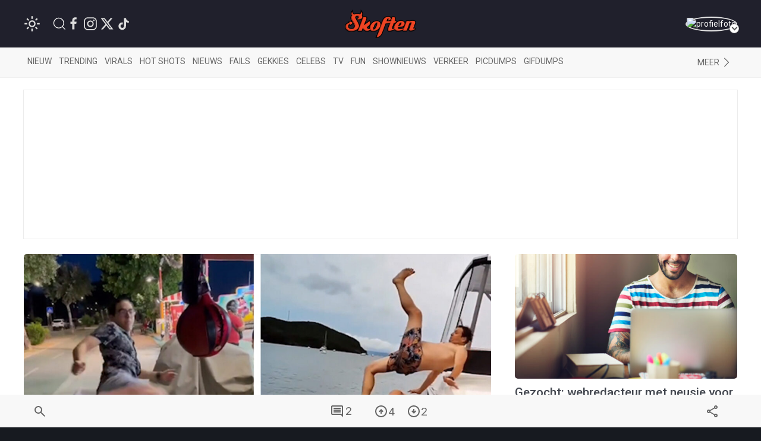

--- FILE ---
content_type: text/html; charset=utf-8
request_url: https://www.google.com/recaptcha/api2/anchor?ar=1&k=6LcFWJ0UAAAAAHNh268n7eKtF0r7NSPo0uw19AXr&co=aHR0cHM6Ly93d3cuc2tvZnRlbi5uZXQ6NDQz&hl=en&v=PoyoqOPhxBO7pBk68S4YbpHZ&size=invisible&anchor-ms=20000&execute-ms=30000&cb=h5vwzlav3q3n
body_size: 48989
content:
<!DOCTYPE HTML><html dir="ltr" lang="en"><head><meta http-equiv="Content-Type" content="text/html; charset=UTF-8">
<meta http-equiv="X-UA-Compatible" content="IE=edge">
<title>reCAPTCHA</title>
<style type="text/css">
/* cyrillic-ext */
@font-face {
  font-family: 'Roboto';
  font-style: normal;
  font-weight: 400;
  font-stretch: 100%;
  src: url(//fonts.gstatic.com/s/roboto/v48/KFO7CnqEu92Fr1ME7kSn66aGLdTylUAMa3GUBHMdazTgWw.woff2) format('woff2');
  unicode-range: U+0460-052F, U+1C80-1C8A, U+20B4, U+2DE0-2DFF, U+A640-A69F, U+FE2E-FE2F;
}
/* cyrillic */
@font-face {
  font-family: 'Roboto';
  font-style: normal;
  font-weight: 400;
  font-stretch: 100%;
  src: url(//fonts.gstatic.com/s/roboto/v48/KFO7CnqEu92Fr1ME7kSn66aGLdTylUAMa3iUBHMdazTgWw.woff2) format('woff2');
  unicode-range: U+0301, U+0400-045F, U+0490-0491, U+04B0-04B1, U+2116;
}
/* greek-ext */
@font-face {
  font-family: 'Roboto';
  font-style: normal;
  font-weight: 400;
  font-stretch: 100%;
  src: url(//fonts.gstatic.com/s/roboto/v48/KFO7CnqEu92Fr1ME7kSn66aGLdTylUAMa3CUBHMdazTgWw.woff2) format('woff2');
  unicode-range: U+1F00-1FFF;
}
/* greek */
@font-face {
  font-family: 'Roboto';
  font-style: normal;
  font-weight: 400;
  font-stretch: 100%;
  src: url(//fonts.gstatic.com/s/roboto/v48/KFO7CnqEu92Fr1ME7kSn66aGLdTylUAMa3-UBHMdazTgWw.woff2) format('woff2');
  unicode-range: U+0370-0377, U+037A-037F, U+0384-038A, U+038C, U+038E-03A1, U+03A3-03FF;
}
/* math */
@font-face {
  font-family: 'Roboto';
  font-style: normal;
  font-weight: 400;
  font-stretch: 100%;
  src: url(//fonts.gstatic.com/s/roboto/v48/KFO7CnqEu92Fr1ME7kSn66aGLdTylUAMawCUBHMdazTgWw.woff2) format('woff2');
  unicode-range: U+0302-0303, U+0305, U+0307-0308, U+0310, U+0312, U+0315, U+031A, U+0326-0327, U+032C, U+032F-0330, U+0332-0333, U+0338, U+033A, U+0346, U+034D, U+0391-03A1, U+03A3-03A9, U+03B1-03C9, U+03D1, U+03D5-03D6, U+03F0-03F1, U+03F4-03F5, U+2016-2017, U+2034-2038, U+203C, U+2040, U+2043, U+2047, U+2050, U+2057, U+205F, U+2070-2071, U+2074-208E, U+2090-209C, U+20D0-20DC, U+20E1, U+20E5-20EF, U+2100-2112, U+2114-2115, U+2117-2121, U+2123-214F, U+2190, U+2192, U+2194-21AE, U+21B0-21E5, U+21F1-21F2, U+21F4-2211, U+2213-2214, U+2216-22FF, U+2308-230B, U+2310, U+2319, U+231C-2321, U+2336-237A, U+237C, U+2395, U+239B-23B7, U+23D0, U+23DC-23E1, U+2474-2475, U+25AF, U+25B3, U+25B7, U+25BD, U+25C1, U+25CA, U+25CC, U+25FB, U+266D-266F, U+27C0-27FF, U+2900-2AFF, U+2B0E-2B11, U+2B30-2B4C, U+2BFE, U+3030, U+FF5B, U+FF5D, U+1D400-1D7FF, U+1EE00-1EEFF;
}
/* symbols */
@font-face {
  font-family: 'Roboto';
  font-style: normal;
  font-weight: 400;
  font-stretch: 100%;
  src: url(//fonts.gstatic.com/s/roboto/v48/KFO7CnqEu92Fr1ME7kSn66aGLdTylUAMaxKUBHMdazTgWw.woff2) format('woff2');
  unicode-range: U+0001-000C, U+000E-001F, U+007F-009F, U+20DD-20E0, U+20E2-20E4, U+2150-218F, U+2190, U+2192, U+2194-2199, U+21AF, U+21E6-21F0, U+21F3, U+2218-2219, U+2299, U+22C4-22C6, U+2300-243F, U+2440-244A, U+2460-24FF, U+25A0-27BF, U+2800-28FF, U+2921-2922, U+2981, U+29BF, U+29EB, U+2B00-2BFF, U+4DC0-4DFF, U+FFF9-FFFB, U+10140-1018E, U+10190-1019C, U+101A0, U+101D0-101FD, U+102E0-102FB, U+10E60-10E7E, U+1D2C0-1D2D3, U+1D2E0-1D37F, U+1F000-1F0FF, U+1F100-1F1AD, U+1F1E6-1F1FF, U+1F30D-1F30F, U+1F315, U+1F31C, U+1F31E, U+1F320-1F32C, U+1F336, U+1F378, U+1F37D, U+1F382, U+1F393-1F39F, U+1F3A7-1F3A8, U+1F3AC-1F3AF, U+1F3C2, U+1F3C4-1F3C6, U+1F3CA-1F3CE, U+1F3D4-1F3E0, U+1F3ED, U+1F3F1-1F3F3, U+1F3F5-1F3F7, U+1F408, U+1F415, U+1F41F, U+1F426, U+1F43F, U+1F441-1F442, U+1F444, U+1F446-1F449, U+1F44C-1F44E, U+1F453, U+1F46A, U+1F47D, U+1F4A3, U+1F4B0, U+1F4B3, U+1F4B9, U+1F4BB, U+1F4BF, U+1F4C8-1F4CB, U+1F4D6, U+1F4DA, U+1F4DF, U+1F4E3-1F4E6, U+1F4EA-1F4ED, U+1F4F7, U+1F4F9-1F4FB, U+1F4FD-1F4FE, U+1F503, U+1F507-1F50B, U+1F50D, U+1F512-1F513, U+1F53E-1F54A, U+1F54F-1F5FA, U+1F610, U+1F650-1F67F, U+1F687, U+1F68D, U+1F691, U+1F694, U+1F698, U+1F6AD, U+1F6B2, U+1F6B9-1F6BA, U+1F6BC, U+1F6C6-1F6CF, U+1F6D3-1F6D7, U+1F6E0-1F6EA, U+1F6F0-1F6F3, U+1F6F7-1F6FC, U+1F700-1F7FF, U+1F800-1F80B, U+1F810-1F847, U+1F850-1F859, U+1F860-1F887, U+1F890-1F8AD, U+1F8B0-1F8BB, U+1F8C0-1F8C1, U+1F900-1F90B, U+1F93B, U+1F946, U+1F984, U+1F996, U+1F9E9, U+1FA00-1FA6F, U+1FA70-1FA7C, U+1FA80-1FA89, U+1FA8F-1FAC6, U+1FACE-1FADC, U+1FADF-1FAE9, U+1FAF0-1FAF8, U+1FB00-1FBFF;
}
/* vietnamese */
@font-face {
  font-family: 'Roboto';
  font-style: normal;
  font-weight: 400;
  font-stretch: 100%;
  src: url(//fonts.gstatic.com/s/roboto/v48/KFO7CnqEu92Fr1ME7kSn66aGLdTylUAMa3OUBHMdazTgWw.woff2) format('woff2');
  unicode-range: U+0102-0103, U+0110-0111, U+0128-0129, U+0168-0169, U+01A0-01A1, U+01AF-01B0, U+0300-0301, U+0303-0304, U+0308-0309, U+0323, U+0329, U+1EA0-1EF9, U+20AB;
}
/* latin-ext */
@font-face {
  font-family: 'Roboto';
  font-style: normal;
  font-weight: 400;
  font-stretch: 100%;
  src: url(//fonts.gstatic.com/s/roboto/v48/KFO7CnqEu92Fr1ME7kSn66aGLdTylUAMa3KUBHMdazTgWw.woff2) format('woff2');
  unicode-range: U+0100-02BA, U+02BD-02C5, U+02C7-02CC, U+02CE-02D7, U+02DD-02FF, U+0304, U+0308, U+0329, U+1D00-1DBF, U+1E00-1E9F, U+1EF2-1EFF, U+2020, U+20A0-20AB, U+20AD-20C0, U+2113, U+2C60-2C7F, U+A720-A7FF;
}
/* latin */
@font-face {
  font-family: 'Roboto';
  font-style: normal;
  font-weight: 400;
  font-stretch: 100%;
  src: url(//fonts.gstatic.com/s/roboto/v48/KFO7CnqEu92Fr1ME7kSn66aGLdTylUAMa3yUBHMdazQ.woff2) format('woff2');
  unicode-range: U+0000-00FF, U+0131, U+0152-0153, U+02BB-02BC, U+02C6, U+02DA, U+02DC, U+0304, U+0308, U+0329, U+2000-206F, U+20AC, U+2122, U+2191, U+2193, U+2212, U+2215, U+FEFF, U+FFFD;
}
/* cyrillic-ext */
@font-face {
  font-family: 'Roboto';
  font-style: normal;
  font-weight: 500;
  font-stretch: 100%;
  src: url(//fonts.gstatic.com/s/roboto/v48/KFO7CnqEu92Fr1ME7kSn66aGLdTylUAMa3GUBHMdazTgWw.woff2) format('woff2');
  unicode-range: U+0460-052F, U+1C80-1C8A, U+20B4, U+2DE0-2DFF, U+A640-A69F, U+FE2E-FE2F;
}
/* cyrillic */
@font-face {
  font-family: 'Roboto';
  font-style: normal;
  font-weight: 500;
  font-stretch: 100%;
  src: url(//fonts.gstatic.com/s/roboto/v48/KFO7CnqEu92Fr1ME7kSn66aGLdTylUAMa3iUBHMdazTgWw.woff2) format('woff2');
  unicode-range: U+0301, U+0400-045F, U+0490-0491, U+04B0-04B1, U+2116;
}
/* greek-ext */
@font-face {
  font-family: 'Roboto';
  font-style: normal;
  font-weight: 500;
  font-stretch: 100%;
  src: url(//fonts.gstatic.com/s/roboto/v48/KFO7CnqEu92Fr1ME7kSn66aGLdTylUAMa3CUBHMdazTgWw.woff2) format('woff2');
  unicode-range: U+1F00-1FFF;
}
/* greek */
@font-face {
  font-family: 'Roboto';
  font-style: normal;
  font-weight: 500;
  font-stretch: 100%;
  src: url(//fonts.gstatic.com/s/roboto/v48/KFO7CnqEu92Fr1ME7kSn66aGLdTylUAMa3-UBHMdazTgWw.woff2) format('woff2');
  unicode-range: U+0370-0377, U+037A-037F, U+0384-038A, U+038C, U+038E-03A1, U+03A3-03FF;
}
/* math */
@font-face {
  font-family: 'Roboto';
  font-style: normal;
  font-weight: 500;
  font-stretch: 100%;
  src: url(//fonts.gstatic.com/s/roboto/v48/KFO7CnqEu92Fr1ME7kSn66aGLdTylUAMawCUBHMdazTgWw.woff2) format('woff2');
  unicode-range: U+0302-0303, U+0305, U+0307-0308, U+0310, U+0312, U+0315, U+031A, U+0326-0327, U+032C, U+032F-0330, U+0332-0333, U+0338, U+033A, U+0346, U+034D, U+0391-03A1, U+03A3-03A9, U+03B1-03C9, U+03D1, U+03D5-03D6, U+03F0-03F1, U+03F4-03F5, U+2016-2017, U+2034-2038, U+203C, U+2040, U+2043, U+2047, U+2050, U+2057, U+205F, U+2070-2071, U+2074-208E, U+2090-209C, U+20D0-20DC, U+20E1, U+20E5-20EF, U+2100-2112, U+2114-2115, U+2117-2121, U+2123-214F, U+2190, U+2192, U+2194-21AE, U+21B0-21E5, U+21F1-21F2, U+21F4-2211, U+2213-2214, U+2216-22FF, U+2308-230B, U+2310, U+2319, U+231C-2321, U+2336-237A, U+237C, U+2395, U+239B-23B7, U+23D0, U+23DC-23E1, U+2474-2475, U+25AF, U+25B3, U+25B7, U+25BD, U+25C1, U+25CA, U+25CC, U+25FB, U+266D-266F, U+27C0-27FF, U+2900-2AFF, U+2B0E-2B11, U+2B30-2B4C, U+2BFE, U+3030, U+FF5B, U+FF5D, U+1D400-1D7FF, U+1EE00-1EEFF;
}
/* symbols */
@font-face {
  font-family: 'Roboto';
  font-style: normal;
  font-weight: 500;
  font-stretch: 100%;
  src: url(//fonts.gstatic.com/s/roboto/v48/KFO7CnqEu92Fr1ME7kSn66aGLdTylUAMaxKUBHMdazTgWw.woff2) format('woff2');
  unicode-range: U+0001-000C, U+000E-001F, U+007F-009F, U+20DD-20E0, U+20E2-20E4, U+2150-218F, U+2190, U+2192, U+2194-2199, U+21AF, U+21E6-21F0, U+21F3, U+2218-2219, U+2299, U+22C4-22C6, U+2300-243F, U+2440-244A, U+2460-24FF, U+25A0-27BF, U+2800-28FF, U+2921-2922, U+2981, U+29BF, U+29EB, U+2B00-2BFF, U+4DC0-4DFF, U+FFF9-FFFB, U+10140-1018E, U+10190-1019C, U+101A0, U+101D0-101FD, U+102E0-102FB, U+10E60-10E7E, U+1D2C0-1D2D3, U+1D2E0-1D37F, U+1F000-1F0FF, U+1F100-1F1AD, U+1F1E6-1F1FF, U+1F30D-1F30F, U+1F315, U+1F31C, U+1F31E, U+1F320-1F32C, U+1F336, U+1F378, U+1F37D, U+1F382, U+1F393-1F39F, U+1F3A7-1F3A8, U+1F3AC-1F3AF, U+1F3C2, U+1F3C4-1F3C6, U+1F3CA-1F3CE, U+1F3D4-1F3E0, U+1F3ED, U+1F3F1-1F3F3, U+1F3F5-1F3F7, U+1F408, U+1F415, U+1F41F, U+1F426, U+1F43F, U+1F441-1F442, U+1F444, U+1F446-1F449, U+1F44C-1F44E, U+1F453, U+1F46A, U+1F47D, U+1F4A3, U+1F4B0, U+1F4B3, U+1F4B9, U+1F4BB, U+1F4BF, U+1F4C8-1F4CB, U+1F4D6, U+1F4DA, U+1F4DF, U+1F4E3-1F4E6, U+1F4EA-1F4ED, U+1F4F7, U+1F4F9-1F4FB, U+1F4FD-1F4FE, U+1F503, U+1F507-1F50B, U+1F50D, U+1F512-1F513, U+1F53E-1F54A, U+1F54F-1F5FA, U+1F610, U+1F650-1F67F, U+1F687, U+1F68D, U+1F691, U+1F694, U+1F698, U+1F6AD, U+1F6B2, U+1F6B9-1F6BA, U+1F6BC, U+1F6C6-1F6CF, U+1F6D3-1F6D7, U+1F6E0-1F6EA, U+1F6F0-1F6F3, U+1F6F7-1F6FC, U+1F700-1F7FF, U+1F800-1F80B, U+1F810-1F847, U+1F850-1F859, U+1F860-1F887, U+1F890-1F8AD, U+1F8B0-1F8BB, U+1F8C0-1F8C1, U+1F900-1F90B, U+1F93B, U+1F946, U+1F984, U+1F996, U+1F9E9, U+1FA00-1FA6F, U+1FA70-1FA7C, U+1FA80-1FA89, U+1FA8F-1FAC6, U+1FACE-1FADC, U+1FADF-1FAE9, U+1FAF0-1FAF8, U+1FB00-1FBFF;
}
/* vietnamese */
@font-face {
  font-family: 'Roboto';
  font-style: normal;
  font-weight: 500;
  font-stretch: 100%;
  src: url(//fonts.gstatic.com/s/roboto/v48/KFO7CnqEu92Fr1ME7kSn66aGLdTylUAMa3OUBHMdazTgWw.woff2) format('woff2');
  unicode-range: U+0102-0103, U+0110-0111, U+0128-0129, U+0168-0169, U+01A0-01A1, U+01AF-01B0, U+0300-0301, U+0303-0304, U+0308-0309, U+0323, U+0329, U+1EA0-1EF9, U+20AB;
}
/* latin-ext */
@font-face {
  font-family: 'Roboto';
  font-style: normal;
  font-weight: 500;
  font-stretch: 100%;
  src: url(//fonts.gstatic.com/s/roboto/v48/KFO7CnqEu92Fr1ME7kSn66aGLdTylUAMa3KUBHMdazTgWw.woff2) format('woff2');
  unicode-range: U+0100-02BA, U+02BD-02C5, U+02C7-02CC, U+02CE-02D7, U+02DD-02FF, U+0304, U+0308, U+0329, U+1D00-1DBF, U+1E00-1E9F, U+1EF2-1EFF, U+2020, U+20A0-20AB, U+20AD-20C0, U+2113, U+2C60-2C7F, U+A720-A7FF;
}
/* latin */
@font-face {
  font-family: 'Roboto';
  font-style: normal;
  font-weight: 500;
  font-stretch: 100%;
  src: url(//fonts.gstatic.com/s/roboto/v48/KFO7CnqEu92Fr1ME7kSn66aGLdTylUAMa3yUBHMdazQ.woff2) format('woff2');
  unicode-range: U+0000-00FF, U+0131, U+0152-0153, U+02BB-02BC, U+02C6, U+02DA, U+02DC, U+0304, U+0308, U+0329, U+2000-206F, U+20AC, U+2122, U+2191, U+2193, U+2212, U+2215, U+FEFF, U+FFFD;
}
/* cyrillic-ext */
@font-face {
  font-family: 'Roboto';
  font-style: normal;
  font-weight: 900;
  font-stretch: 100%;
  src: url(//fonts.gstatic.com/s/roboto/v48/KFO7CnqEu92Fr1ME7kSn66aGLdTylUAMa3GUBHMdazTgWw.woff2) format('woff2');
  unicode-range: U+0460-052F, U+1C80-1C8A, U+20B4, U+2DE0-2DFF, U+A640-A69F, U+FE2E-FE2F;
}
/* cyrillic */
@font-face {
  font-family: 'Roboto';
  font-style: normal;
  font-weight: 900;
  font-stretch: 100%;
  src: url(//fonts.gstatic.com/s/roboto/v48/KFO7CnqEu92Fr1ME7kSn66aGLdTylUAMa3iUBHMdazTgWw.woff2) format('woff2');
  unicode-range: U+0301, U+0400-045F, U+0490-0491, U+04B0-04B1, U+2116;
}
/* greek-ext */
@font-face {
  font-family: 'Roboto';
  font-style: normal;
  font-weight: 900;
  font-stretch: 100%;
  src: url(//fonts.gstatic.com/s/roboto/v48/KFO7CnqEu92Fr1ME7kSn66aGLdTylUAMa3CUBHMdazTgWw.woff2) format('woff2');
  unicode-range: U+1F00-1FFF;
}
/* greek */
@font-face {
  font-family: 'Roboto';
  font-style: normal;
  font-weight: 900;
  font-stretch: 100%;
  src: url(//fonts.gstatic.com/s/roboto/v48/KFO7CnqEu92Fr1ME7kSn66aGLdTylUAMa3-UBHMdazTgWw.woff2) format('woff2');
  unicode-range: U+0370-0377, U+037A-037F, U+0384-038A, U+038C, U+038E-03A1, U+03A3-03FF;
}
/* math */
@font-face {
  font-family: 'Roboto';
  font-style: normal;
  font-weight: 900;
  font-stretch: 100%;
  src: url(//fonts.gstatic.com/s/roboto/v48/KFO7CnqEu92Fr1ME7kSn66aGLdTylUAMawCUBHMdazTgWw.woff2) format('woff2');
  unicode-range: U+0302-0303, U+0305, U+0307-0308, U+0310, U+0312, U+0315, U+031A, U+0326-0327, U+032C, U+032F-0330, U+0332-0333, U+0338, U+033A, U+0346, U+034D, U+0391-03A1, U+03A3-03A9, U+03B1-03C9, U+03D1, U+03D5-03D6, U+03F0-03F1, U+03F4-03F5, U+2016-2017, U+2034-2038, U+203C, U+2040, U+2043, U+2047, U+2050, U+2057, U+205F, U+2070-2071, U+2074-208E, U+2090-209C, U+20D0-20DC, U+20E1, U+20E5-20EF, U+2100-2112, U+2114-2115, U+2117-2121, U+2123-214F, U+2190, U+2192, U+2194-21AE, U+21B0-21E5, U+21F1-21F2, U+21F4-2211, U+2213-2214, U+2216-22FF, U+2308-230B, U+2310, U+2319, U+231C-2321, U+2336-237A, U+237C, U+2395, U+239B-23B7, U+23D0, U+23DC-23E1, U+2474-2475, U+25AF, U+25B3, U+25B7, U+25BD, U+25C1, U+25CA, U+25CC, U+25FB, U+266D-266F, U+27C0-27FF, U+2900-2AFF, U+2B0E-2B11, U+2B30-2B4C, U+2BFE, U+3030, U+FF5B, U+FF5D, U+1D400-1D7FF, U+1EE00-1EEFF;
}
/* symbols */
@font-face {
  font-family: 'Roboto';
  font-style: normal;
  font-weight: 900;
  font-stretch: 100%;
  src: url(//fonts.gstatic.com/s/roboto/v48/KFO7CnqEu92Fr1ME7kSn66aGLdTylUAMaxKUBHMdazTgWw.woff2) format('woff2');
  unicode-range: U+0001-000C, U+000E-001F, U+007F-009F, U+20DD-20E0, U+20E2-20E4, U+2150-218F, U+2190, U+2192, U+2194-2199, U+21AF, U+21E6-21F0, U+21F3, U+2218-2219, U+2299, U+22C4-22C6, U+2300-243F, U+2440-244A, U+2460-24FF, U+25A0-27BF, U+2800-28FF, U+2921-2922, U+2981, U+29BF, U+29EB, U+2B00-2BFF, U+4DC0-4DFF, U+FFF9-FFFB, U+10140-1018E, U+10190-1019C, U+101A0, U+101D0-101FD, U+102E0-102FB, U+10E60-10E7E, U+1D2C0-1D2D3, U+1D2E0-1D37F, U+1F000-1F0FF, U+1F100-1F1AD, U+1F1E6-1F1FF, U+1F30D-1F30F, U+1F315, U+1F31C, U+1F31E, U+1F320-1F32C, U+1F336, U+1F378, U+1F37D, U+1F382, U+1F393-1F39F, U+1F3A7-1F3A8, U+1F3AC-1F3AF, U+1F3C2, U+1F3C4-1F3C6, U+1F3CA-1F3CE, U+1F3D4-1F3E0, U+1F3ED, U+1F3F1-1F3F3, U+1F3F5-1F3F7, U+1F408, U+1F415, U+1F41F, U+1F426, U+1F43F, U+1F441-1F442, U+1F444, U+1F446-1F449, U+1F44C-1F44E, U+1F453, U+1F46A, U+1F47D, U+1F4A3, U+1F4B0, U+1F4B3, U+1F4B9, U+1F4BB, U+1F4BF, U+1F4C8-1F4CB, U+1F4D6, U+1F4DA, U+1F4DF, U+1F4E3-1F4E6, U+1F4EA-1F4ED, U+1F4F7, U+1F4F9-1F4FB, U+1F4FD-1F4FE, U+1F503, U+1F507-1F50B, U+1F50D, U+1F512-1F513, U+1F53E-1F54A, U+1F54F-1F5FA, U+1F610, U+1F650-1F67F, U+1F687, U+1F68D, U+1F691, U+1F694, U+1F698, U+1F6AD, U+1F6B2, U+1F6B9-1F6BA, U+1F6BC, U+1F6C6-1F6CF, U+1F6D3-1F6D7, U+1F6E0-1F6EA, U+1F6F0-1F6F3, U+1F6F7-1F6FC, U+1F700-1F7FF, U+1F800-1F80B, U+1F810-1F847, U+1F850-1F859, U+1F860-1F887, U+1F890-1F8AD, U+1F8B0-1F8BB, U+1F8C0-1F8C1, U+1F900-1F90B, U+1F93B, U+1F946, U+1F984, U+1F996, U+1F9E9, U+1FA00-1FA6F, U+1FA70-1FA7C, U+1FA80-1FA89, U+1FA8F-1FAC6, U+1FACE-1FADC, U+1FADF-1FAE9, U+1FAF0-1FAF8, U+1FB00-1FBFF;
}
/* vietnamese */
@font-face {
  font-family: 'Roboto';
  font-style: normal;
  font-weight: 900;
  font-stretch: 100%;
  src: url(//fonts.gstatic.com/s/roboto/v48/KFO7CnqEu92Fr1ME7kSn66aGLdTylUAMa3OUBHMdazTgWw.woff2) format('woff2');
  unicode-range: U+0102-0103, U+0110-0111, U+0128-0129, U+0168-0169, U+01A0-01A1, U+01AF-01B0, U+0300-0301, U+0303-0304, U+0308-0309, U+0323, U+0329, U+1EA0-1EF9, U+20AB;
}
/* latin-ext */
@font-face {
  font-family: 'Roboto';
  font-style: normal;
  font-weight: 900;
  font-stretch: 100%;
  src: url(//fonts.gstatic.com/s/roboto/v48/KFO7CnqEu92Fr1ME7kSn66aGLdTylUAMa3KUBHMdazTgWw.woff2) format('woff2');
  unicode-range: U+0100-02BA, U+02BD-02C5, U+02C7-02CC, U+02CE-02D7, U+02DD-02FF, U+0304, U+0308, U+0329, U+1D00-1DBF, U+1E00-1E9F, U+1EF2-1EFF, U+2020, U+20A0-20AB, U+20AD-20C0, U+2113, U+2C60-2C7F, U+A720-A7FF;
}
/* latin */
@font-face {
  font-family: 'Roboto';
  font-style: normal;
  font-weight: 900;
  font-stretch: 100%;
  src: url(//fonts.gstatic.com/s/roboto/v48/KFO7CnqEu92Fr1ME7kSn66aGLdTylUAMa3yUBHMdazQ.woff2) format('woff2');
  unicode-range: U+0000-00FF, U+0131, U+0152-0153, U+02BB-02BC, U+02C6, U+02DA, U+02DC, U+0304, U+0308, U+0329, U+2000-206F, U+20AC, U+2122, U+2191, U+2193, U+2212, U+2215, U+FEFF, U+FFFD;
}

</style>
<link rel="stylesheet" type="text/css" href="https://www.gstatic.com/recaptcha/releases/PoyoqOPhxBO7pBk68S4YbpHZ/styles__ltr.css">
<script nonce="ecH6fZU_tMegSd_WYxG0lQ" type="text/javascript">window['__recaptcha_api'] = 'https://www.google.com/recaptcha/api2/';</script>
<script type="text/javascript" src="https://www.gstatic.com/recaptcha/releases/PoyoqOPhxBO7pBk68S4YbpHZ/recaptcha__en.js" nonce="ecH6fZU_tMegSd_WYxG0lQ">
      
    </script></head>
<body><div id="rc-anchor-alert" class="rc-anchor-alert"></div>
<input type="hidden" id="recaptcha-token" value="[base64]">
<script type="text/javascript" nonce="ecH6fZU_tMegSd_WYxG0lQ">
      recaptcha.anchor.Main.init("[\x22ainput\x22,[\x22bgdata\x22,\x22\x22,\[base64]/[base64]/bmV3IFpbdF0obVswXSk6Sz09Mj9uZXcgWlt0XShtWzBdLG1bMV0pOks9PTM/bmV3IFpbdF0obVswXSxtWzFdLG1bMl0pOks9PTQ/[base64]/[base64]/[base64]/[base64]/[base64]/[base64]/[base64]/[base64]/[base64]/[base64]/[base64]/[base64]/[base64]/[base64]\\u003d\\u003d\x22,\[base64]\\u003d\\u003d\x22,\x22FMKnYw7DmMKlK13CqsKbJMOBIXbDvsKHw4pCBcKXw5F4wprDoFdnw77Ct0nDmF/Ck8Klw5nClCZFIMOCw44FTwXCh8K/CXQ1w4E6G8OPQAd8QsOBwql1VMKOw7vDnl/Ci8Kgwpwkw514PcOQw6gibH0adwFRw7E8YwfDrFQbw5jDnMKZSGwkbMKtCcKZBBZbwozCp0x1cS1xEcKGwrfDrB4awrxnw7RHMFTDhlnCmcKHPsKvwrDDg8OXwpPDi8ObODjCpMKpQwTCucOxwqdyworDjsKzwrhUUsOjwrtewqkkwr/DuGEpw6RSXsOhwr4hIsOPw53Cr8OGw5YEwozDiMOHfMKgw5tYwoPCkTMNLsOxw5A4w4PCkmXCg2/DgSkcwpJ7cXjCsWTDtQg1wqzDnsOBWBRiw75+KFnCl8ORw4TChxHDhDnDvD3CjMO7wr9Bw4c4w6PCoHvCjcKSdsKuw48OaEBOw78bwrZAT1poc8Kcw4p/[base64]/DssO9wp7CtcOTSAg3w7fCjsOhw4XDjyIPNA1Uw4/DjcOtMG/DpEXDvsOoRUDCmcODbMK4wp/Dp8Ofw6TCpsKJwo1aw409wqd8w6jDpl3CqlTDsnrDlsK9w4PDhxFBwrZNZcKtOsKcKsOOwoPCl8Ktd8KgwqFMNW50GsKXL8OCw4wVwqZPQcKRwqALSitCw55NYsK0wrk9w6HDtU9aSAPDtcOnwr/Co8OyOyDCmsOmwqoPwqErw5tOJ8O2YWlCKsOwa8KwC8OgPQrCvmEvw5PDkX81w5BjwpUEw6DCtGgcLcO3wqDDpEg0w7vCglzCncKaPG3Dl8ObDVhxQ1kRDMKqwrnDtXPCmMOSw43DsnLDvcOyRAvDoxBCwplLw65lwrzCqsKMwog5IMKVSR/Cti/Cqi7CsgDDiVYlw5/DmcK7EDIew509fMO9woIAY8O5TnZnQMOXLcOFSMO8wqTCnGzCp2wuB8O7EQjCqsKwwpjDv2VawrR9HsOELcOfw7HDuyRsw4HDmGBGw6DCoMK8wrDDrcO2wonCnVzDszhHw5/CoiXCo8KAMnwBw5nDpMK/PnbCk8K9w4UWL37DvnTCmMKvwrLCmywLwrPCuhbCtMOxw54wwrQHw7/DqSkeFsKDw7bDj2geFcOfZcKfNw7DisKQYizCgcKgw70rwok2LQHCisOYwq0/R8OCwrA/[base64]/[base64]/CpsKJw7dowoFXFGbDm1VVw47ClMKbW8KlwofCpsKLwoFfKcO2FsK+wrZow4U/[base64]/w43CmA0gDMK2wr1wwp3CjsKTw54Rwq0sOcKJBGjDh2J5OsKFMRM4w5nCkcOEY8OSKlkuw7deZcKSN8K9w6Fqw7jCisOXUjc+w7IfwqLChUrCssKgU8OGGjjDtcOGwopIw7wTw67DmHzDuUt6w4EWKyLDoTIOA8KZwonDkVgDw5HClcOcXm4Hw4fClcOWw6/[base64]/ChMKiVMK9wopfAcOlRMKydR5ydcOCFhMkwrZCw5NDe8Oof8KjwqDCj3XDoFAUGMOlwqrDgjdfSsKcPcKrfH1+wqzChsOHFxzDssKfw4MkWC3DrsKaw4BhfMKJRw3DhX51wrFywprDhMO1XsOxwo/DusKlwrvCt1Nww5PCssKpGS7DjMO0w5hjdsKrFioWMcKTWcO8w4HDtHBxJ8OGcsOvw4TCmh/CpcOkfMOJfz/CvsKMG8Kxw6s0dyA0S8KTHMOgw6LCkcKBwphBVsO2U8Oqw6Znw6DDpsOYPHPDixkow5MyOnJowr3DpX/CnMKSUkxrwpgzC1fDncO7wp/ChcOvwprCmsKgwqDCrSMTwr3CrnzCvcKvwpAaaifDpcOswqDCi8Kkw61FwqjDpzwiS2rDrBPCpnYKcn/[base64]/DrcO/wrwOwoDDisOxw64WwpjDs8Ohwq7ChMOWFsOVOn/DsEstwqTCosKQwpVBwo/DhsO4w54sEiLDucOKw7ghwpJWwrTCnAwYw6c7wp3Dl2guwqhCEQLCgMKkw4JXNykrw7DCusOqSA1cCMOcwogAw4hdLFFHa8KSwqFcLR14bRwiwoVyZcOjw4lUwqcSw5PDoMKHw4JXJ8KtSTDDrsONw7/[base64]/CtXTDnmQCGDPDgMOJc2HCjS3DrcK/EAbDiMKHw5fCuMOiCll1LlJNJsKLw6AnKD7Dm1x9w4vDukduwo0BwrDDq8K+A8Kgw43Dq8KgAmjDmcO0BsKKw6Z7woXDmMKGN0rDgCc6w7vDig4la8K8R2lCw5XDkcOcw5fDlcK0IF7CqHkLHcOlKcKWM8OfwohIWzDCr8KJw4PCvMO9wp/Cn8OSwrYFTMKxwr7DgMO6YijCisKFYMOIw5V6woLCj8KPwqphKMKrQsKgwo8mwp3CisKdTnfDl8KWw77Cs1UCwpYeQMKWwqFARDHDrsKWGQJpw6/CmlVawrDCpWbCtSHClQfCtBgpwqfDucKuw4zCssO6w7k+W8OPZcOQR8KEFE7CnsKEJyJ+wrzDm2Z4woUdOgINHEoGw5LDlsOew7zDnMKPwqhyw7EGe3sTw5hmMT3CmMOBw4zDr8K7w5XDkCfDnG8pw4XCvcO+C8Omfg/DmXbCmU/DocKXeAQoWmPDmQbDocKrwoBwcSdww53DujQGTl7Crn/[base64]/w5HDrXDCkm7Dp8O9w6UzaTzCkxdyw4vCkEbDp8OrT8KgZ8KNU2HCgcKKc33DmGgZYsKfccOhw5ERw4FDMBwpwpFiwqwrEsOUTMKUwokhScOrwprDvcO+KyNcwr1Ow6XCv3Bhw6rDncO3CB/Dq8OFw7AyIMKuIcOiw5TClsKNRMKYFjtLwrtrOMOJXcOpw5LChBg+wqNXAWJMwojDrMKfCcOAwp8Ew5LDpsOywp3DmRFdKsKeUcO+JD3Dp1rCr8OswqfDosKmwpXDkcOsB1ZowrR+DgQqWMOrVH/CmMOdd8OyT8KJw5zCr23CgyQ3wpo+w6ZbwqLDu0leEsKAwoTDtEVew59ZA8KWwqnCpMO5w6BzO8KQASpzwo7DjMKfe8KBfMKXOsKrwrAYw6DDjl14w550UTs+w5PCqsOtwq3CsFN/bsO3w4fDtcKaQMOBAsOCWzYXw6FUw5TCrMKEw5HCksOcPcO1wpNpwo8iaMOfwpLCqG1hYcKDBcOGwqs9EC3DoQ7Dv3nDihPDnsKFw5UjwrTDj8Ojwq5MPDzDvAbDtyUww405QjzDjVnCvcK8w4VIBlopw5LCssKnw5/[base64]/[base64]/DtVfCjlTChsK1fmRCdx5AwqnDgUI5H8Kpw5oHwr4Vwr/CjUrDqcOCcMKhZcOPeMOGwpd4w5s3aGNFb35kw4IzwqE5w60xaR/DjMO2QMOmw5Bswq7Cl8KmwrPCv2NJwpLCiMK9JMKhwrnCo8KwA0XCqQPDhsKawoPCrcKPZ8OfQj3CucO8w53DhCDClcKsNQzCg8OIQX1nw75vw4TDh3XDrGPDssKqw7MaMQHDuXfDjcO+a8OeCsK2RMORXnPDn2RAwo1ZV8OCGQdefAxcwq/[base64]/CokTDnsKlw6IzwqbDtMK7F8KZHMK8Yy1+wqERDxXDlsKXKE1Kw5/CgsK9IcOoLjDDsCjCgS1UfMO3acK6R8OKGsKIecOtIMOzw7jCrRLDqFbDk8KHeQDCjXzCu8KoXcO8woXClMO2wrV/wrbChVkKE17CtsKQwpzDuRXDi8O2wr9FL8KkLMOIVMKgw51Ew43CjEHDrF3Co13CmBTDtjDDtsOjwp98w7rCk8OKwrVHwrIXwpQ/[base64]/DoXTDqcK3wpF2bcKywrIkBcOKZsKGwr4WI8OQw5zDlMOzemjCtnTDjGk8wrQ9dFR8dyzDtmbDosOpBCASw4gTwpIow4TDicKmwpMmF8KIw7hZwoUGwpHClU7DqzfCnMK4w7zCtXvCgcOEwrbCi3fCm8KpY8KONAzCuQnCjkXDiMOAMFZvwo/DscKww4ZdTkluw5fDsGfDssKsVx3CvMO8w4DCucK+wrXCrMKpwpdIwrrCvmfCgCbCv3DDkMKmEDbCncKmVcKvFMKjJVtXw7TCq2/Dpjw0w4TCvcOYwppgPcKkfAtxBMKBw6owwqDCg8O6HMKUXQt6wrnDlmzDvkgWLTrDksKZwqBKw7ZpwprCglnCtMOtYcOrwqwEOsO/[base64]/SgfCncOCbjLCqDQ/wp/Cg8KIWCnDmgQAw7XDusK8w6DDs8KCwosvwrdYB0dUMsKlwqjDqCnCuVViZSXDn8OsW8O8wr7DlsKuw6TClcKMw4nCmRZgwoBZGcKtYcOyw6LCq3kwwoolXcKKKcOyw5/Dm8KKwr5eN8KpwqIUO8KDbwlcw5bCgMOtwpfDtj86SQpTTMKtwprDlztdwqEgUMOpwr5LQsKow4fDuEpNwps/wpZmw4QOwo/CqgXCqMKaGwnCi1/DtcKbMGvCrMKYSDbCiMOKY2Amw5/[base64]/DjsO1woXDkC/[base64]/CsAV/UcKDbFbDj8Kvwp7CrFovRMOJOMOXwrs9wpHCgsO6bD44wrPCncOtwqwtawXDicKuw4hGw5jCgMONecO4eT1awozCv8OWw7Ncwr3ChHLDtT9UKMKOw7ViB2oENsK1dsOowr/DisK/[base64]/ChsKVMcOpw7tSBsOpXcO5wpnCm8K5RcOqdsOwwqrDv0Q3U8KNSS/Cq1TDrifDgmAPw7s3L2zDvMK6wqLDq8KQIsKsBMKtRMKMY8K1RFJnw48le20pw5PChsOocCLDtcKJVcOwwqd1w6YcV8OQw6vDgMKlf8KUASDDnsOIJhN0FEbCsU9Pw5ZHwoTDgMKkTMK7b8Kdwq9ewpM/JGoTGjbDpcK+woLDpMKSHktnEsKIHipXwppyQHIiPMOZasOhGCDCkDvCsgNuwr3CgEfDiw3Dt05Qw4QXTQwFE8KdWsKiZCtxfTJjRsK4w6nDvTfCk8OswpHCj2DCr8KZwpYrGCbCocK6KsKacm1Cw6F9wo3CnMKhwo/CsMOsw7pSVsO1w4thcMOtCV9rNVfCqHbCkmDDqcKBwr/ChsK+wo3CrjdAK8OWcQjDrMKwwrZ3PW7CnVvDswPDv8KawpLDssO0w7NjLGjCsTLDuxhnFsKswoDDqTLChlvCsXpIE8OvwrAoDCcTb8K9wpoQw7/CscOAw4NTw6LDgj8YwqPCrAjDosKwwrhOaHjCozbDv1nCsQ7DrcOBwp9LwpjCkXx7LsKHbgfDvjhzGDfChSzDvMOiw5vCk8OnwqXDiDrCtmYUf8OGwoLCgsO2esKSwqdvwoLDhcKzwoJ/wqw+w6J5EcO5wq5rdMKDwq4VwodnZcKqw7FIw4LDlWZUwoPDvcKwQnvCsR9nOxrCvMK0Y8OSw7fChcOGwpUhIH/DocKKw5rCmcK+S8K5LlnClXBKw7pPw6TCiMKVwrTCl8KJQMKZw5ZwwroUw5nCi8O2Xm5nbk5dwq9QwogcwqzCpsKJw4jDjgbCvlfDlsKSBS/Cq8KXfcOnUMKyY8KiTwvDvMOCwowQw4vDnGQ0ESHCt8OVw4kTUMOAXmXDnUHDiyAQw4JfVDAQwrIWcsKVHCTCtyXCtcOKw490wqMUw7LCjmfDlcKBw6J6wp5TwqpuwqEfbB/[base64]/CrsKiwqs7wo7CkcK8RcKSwrXDu3rCsXAMKMOuCQbCsVXCiUJkbivCp8KdwoUvw5hedsOAEh3Cq8OXwpzDucO+EhvDmcOtwrIGwrAsFEBsGsOvZFNwwq/CosO3TTktWlBxBcOFUsKoQzzChEJsfsKeHcK4SVcHwr/DtMK1asKHw5hrSR3DlSNWPGHDusOswr3DqzPColrDpGfCjsKuEx9bDcKpTwQywogjwqbDosOQYsKNacKjBjINworDuE9VNsKMw7zCj8KicsKXw4rDksOwdi5dYsKIQcKBwo/Cmi/DlMKwf3fDrMOrSCbCmcOKSjdvwolLwrp/wpvCkVXCq8Oxw58oYMO4GcOIKMKOTcOoBsO4eMKkWMKMwqxDwpQowp9DwqVWZcOIWkvDqcOBYSwcUhchA8OPa8K7EcKpwrRrcXfCtljCr1PDlcOAw6d7BTTDjMKhw7zCnsOqwpfClcO9w7R+GsK/[base64]/DmFd1wrgKw4PCtCfCnFPCiEPCskDCisK3w5fDpsO8XC1Lwp0NwpnDr3TClsKewpLDmjRKA2DCv8K7ZDdeNMKKVlkLw53Dv2LCmcKtSyjCp8OyKMKKw4rCiMOuwpTDisKiwr7ConJuwp07GcKUw4Q7wrdbwozDoVvDqMO+YX3ClcOPbXjCm8OKcmdDD8OSa8KIwo/CoMK0w5TDm1pPGVDDs8KHwoBlwojDk0vCucKsw4/DiMOwwq1qw7LDi8K8fAnDhy1lCwfDhCIFw5pGZ3LDvjvCpcKvayLDvMKxwoQBcX5nAsO+B8K8w7/DssKtwobClkVaSGbDisOcNMKGwoR3a2fCn8K0wrvDpE8pBz7DmsOrYMKewo7DiidvwrViwrzDo8OfVsODwpzCpXTCimIZw5LDik9WwrHCg8OswovCp8KrVcOTwp/Ch0rCpVTCqkdBw6nCjV/CiMKSHFgCbcO/w5nDnjlrJ1vDucOBHMOewoPDvzLDmMOBMMOfJWJPW8OSdsO/ejI5SsOQaMKywprCgsKewqHDoBdKw4pmw6fDksO/DcK9cMKGPMOuGMOcecKZw6/Dn2bCjUvDiHN8Y8Kuw5zCgsK8wobDp8K4OMOtwr/DuAkVeCzCsAvDrjFsWsKrw7bDtnvDqVk+OMOSwqttwpdeRAHCgFAxQcKwwqXCh8Osw6tAccKDKcKdw6lcwqEHwrLCncKiwp5eWXbChcO7w4ggwr40DcONQsKgw4/[base64]/ChmMTwot7WEDDhMKZwoInw6R4d2ohw6bDknQiwrVqwpLDgTIFBAZ9w5cUwqzCkF46wqpywrbDqUXDuMOZFcO4w53Dq8KOcMOuw5YORsK5wrcTwqkcw77DlcOBDCgkwq/[base64]/CgMKbw63CqcOkEHpffMKLMFIIwqBYQsK/WMOXfsKKwr5dw6vDi8OHw7cEw7kxZsOVw4rDq1nDtEtVw7vCnMK7PcKJwp5GN3/[base64]/CtcOmwp9aC2Blw4PCqRzCqcK8N8ORXsKiwrnCijVSISFfJDnCpFDDvzbDiEzDrUsOYgxgU8KHAB3Ci0zCkCnDnMKmw4PDpsOdK8Krw7o0AsOCcsO1w4nCmyLCoxFYIMKkwrAbDlFcRSQuAMOBBEzDisOMw5cVw7F7woNLDQHDhC/[base64]/DoyHDrMKxIi94wrpnwoEkVsKXw4l1w4fCvcKkMDltah8YGxgEHW/CucOzACJuw4XDpsKIw6rDs8OQwotuw4TDn8Kyw5zDnsObUWZnw50zJcOyw5HDjy7DgcKmwrEmw5lbRsOtC8KjN3bDv8KQw4bDnEQ1dAYZw4M4cMKfw5fCjsODVy1Sw7NIKcO8ckLDocKUw4RoH8OhUAXDtMKWGcK4Lk0HFMK5TiYzXFA4wpbDuMKDL8OFw4oHYiDCqk/CosKVczYQw5owLsO6CyPDhsK8fRRaw4TDucKkLglSD8Kuw5h0LRQ4JcKiYXjCi37Dvg0tcGjDoAciw6JVwos/[base64]/DlG/DusKKH8K4fcORay8ZwptPLnc9wqYqwp/[base64]/w4FaYCoPSQzDqS/DuMKrwqM+CBMSwrPCksOqw7wow4LCucOKwqMwZMO2GmPDlAZcdUrDgS3DpMODw79SwqBWBDljwq/Cqx9pd1FVfsOtw4bDkyjDosOlKsOhCTZdeULChmbDqsOGw7jChxXCqcKPEMOqw5N0w6TCsMO0w6hQGcOXJMOgw6bCmDh0STfDmi7DpFPDvsKfPMOfJDY7w7RrOADDsMKfbMODw60xwo80w5siwr/DvcKpwpjDn3cxOizDi8Oiw5TCtMKMwoPDmXNRwphSwoLDt2TCpsKCd8K/wo3CnMKzWsOpCXIeB8OswqLDkw3DjsOaRcKMw5RbwqE+wpDDncOFw5rDtnrCmsKDFMK3wozDkcKASMKxw4QpwqY4wrJoG8KMwqE3woIgTQvCj0DDu8KDSsOxw73DhnbCkDBabSnDqcO9w6jDhcOQw67Ct8OpwqfDtH/CpFEjwqhgw7DDrsOiwrnDlsKJwrnCjS/CpsKcc1NpTCxfw7HDogHDq8K0NsOaAcOhw5DCtsOSC8Kow6nCkFfDosO8aMOseTPDg1Jawot0wp9zY8KxwrnCpTg1wpJdORZvw5/[base64]/JyXCnTswKcKkf0/Cm8O5XcKTWjE5WGbDmcOkHFBzwqnCtALCosK6fgHDvMOYU2xpwpAAwrcKwq0Sw7trHcOqJ2HCisKSAMOtcGBCwpDDjlXCo8Ojw4hBw40EZ8OSw5xvw7APwoHDu8Oow7IJLHtVw5XDk8K5OsK7XQ/CuhNOwr/Cj8KIw5QBKwRHwobDlsKvd09swrfDiMO6RcOqw6vCjWdYSx7CtsOUccKtw63DjCXCiMKlwp3CsMONYHpTdMOYwrcOwpnDnMKCwovCoirDssKQwrA7TsOPw7ZjAcKZwpUqMMKvBMKIw65/MsKoKsO9wpLDn1UXw7RmwqENwq1HNMKgw5dvw4IWw7YWw6LCuMKWwoZcLSzDjcKNw65UbcK4w6xGwqwzw7TDq2/ClXgswq7Dq8OQwrNrw588cMK7GMKFwrDCsyLCsE/Dp0PDrsKueMOTasKafcKGFsOEw7V/w5DCoMOuw4LClcOUw7nDmsOVTgIJw6J3V8OeKCvDvsKYY1DCv0QdVcKfO8OFacKrw61Rw4RPw65Dw7hNNAQZbxvCgnkMwrvDisKqWgzDvQTDqsO4w4Nnw5/[base64]/CncKFw78LbDDDmkY6wrLCq8KXwpTDn8KVw4bCs8Oxwq8cw6/ChWnCnMKidMOew5xdw45+wrh1RMOmFn/Dpx0pw7LClcO+FgDCoRUfw6MxMMKkw47DplbDssOfbhnCucKjBn3CmMOKCgrCmw3DtE8/KcKuw4omw4nDpH7CscK5wozCo8KHZ8Otw6x1wo3DgMOuwoBUw5LCrMKwd8Oqw6M8e8OOWC50w6fCmMKJwq0LNWLDuGrCnzQ+WCtdw7fCt8OJwq3CkMKWe8Khw5XDjk4SOsKMwpZqwp7CosK5OVXCgsKXw7TCmwcvw4XCpnNQwq87D8Knw4c/JsOOScKzPMOvf8Oowp7DqUTCq8O5UjMbNHPCrcOxSMKATUgRaUMEw4xuw7VNXsOewpondil7IcO+asO6w5HDmAHCvsOTwqXCtSfDpx3DvMKIHsOaw5xOCsKmfsOpcgDDssKTwobDvUUGwrvDoMKqAh7Dk8Klw5DDgT/DncKsfmw8w5FPEMOWwpZnw5bDvT/DjzAfeMK+w54gPsK2XG/Cqi5hw4LCi8OfLcKnwoPCmwnDvcOQPBrChjrDl8OXH8OaGMOBwoLDosKrB8OJwrLDg8KNw5LCgj3DjcO5CAt/d1TDthN6w71Rw705w5nDoV97B8KeV8OtJcOywo0XYcOqwpvCisKoZzbDuMK0wq42NsKYdGpQwosiL8OGUjAzWVg1w40KaRtaacOnScOTScOfwpDDscOdwqU7w5w0KMOcwpNdFV4YwpnCi28YHMKqfFo9w6HDisKQwrM4wovCpsKfJMOyw4/DpxzCksORK8OIw7/Ds0LCqC3Cm8OuwpsmwqTDlFfCqMOUa8OOElDDisOaIMKMKMO9w5QBw7diw5ABY2rCuXrChC3DiMKrJGlQIjfCnmoswpEAbhfCosK1PVgfNsKXw7Fjw6rDih/DtsKbw4gsw7bDpsOIwr5xJ8OYwopRw4rDuMOBclPCi2rDkcOqwoNLWhDDmsOsOxbDq8OATsKFagZIb8KTwrXDvsKtPA7DvcOwwqwAHm/DrcOtcgvCscK4WwDDncODwo1lwq/DjULDjTFYw7Y+ScOEwqNYw5d7LcOkZBIMb2w1XsOCe10edMOLw4QMUjnDl3DCuAcvdi0Qw4XCgsK9a8K9w6V9WsKLwq4uaTzDjlHCokRrwrc8w6/DrA/[base64]/DpMK2bwIcWMODCMO8w53CqcK8SgBjwqXCkjHDgUXCjsOLwqrDkhlrw4UiBzrCtiTDqcK0wrh1AA0lAjPDm0XChS/CmcKBLMKDwo7CjzEOwrXCpcKgFsK4O8O0w5tAM8O/[base64]/[base64]/Cr8KCwoJ+w67CssOLZmMxwrzCmsOhwrtIworDssKLw79CwobCnWnCoVxGCQlVwoAzwpnCoFjCrxfCn2ZMS08HYsOHFsOKwqrCiwHDpgPChsK5JV47fsORXDcdw4cXQFljwqggwpPCmsKaw7HDo8OAXTNTw5zCjcOvw6Z4CcKgM13Cq8ORw600wqkLTz/DucOYLztaLDfDrS7ChF8Gw5YXw5kwEcO6wrlTXsOhw5YGTsO7w4spL1JcFRZ6wpDCtFUMe1bCs2ZOLsKaTgkOPVlPVU17JsOFw7PCi8Kgw6VYw5EKc8K4EcOMwocbwq7DjcK6MR8OASfDmsO2w6Z/Q8OmwpjCpGNQw53DtD/CjcK2CMKUw5J7A0xqLyRZw4hFVQzDj8KvHsOtUMKgZcKywq7Dp8O7dEp5ThjCrMOuU3TCol3CmA8Ew55uBsOfwrVqw4XCqXpVw6XCo8KiwqJBI8K+woDChRXDnsKFw6IKJDQUw7rCqcOXwrnCqBoBUUE2Jm/Cj8KUwoPCpcOwwrMNw6Q3w67DnsOAw7d0ZF7DtkvDuGx3f3/DuMKAHsONFghVw5rDhlQeSCnDqMKmw4FFUsOnaCJHEX5ewqxCwobCi8OIw4nDmkMSw6rCm8KRw53Dr2N0GA18w6jDgzBkw7EnEcKZAMOOBDcqw4jDosODDRJXPy7Cn8Oyfx3CmMOkf2l2VwN2w7N2cgbDicKnZsORwrp5wpvCgMKvSU3Du3gnbXBWGMKHwr/DoVjDoMKSw5spRhBMwoJqAMKJYcOxwol4eVASTcK3wqkmL3p8IFLDsh7Du8OOJMOEw4EKw5B7SMK1w6UrLcOtwqQvBS/DtcKcRcOQw5jDgMOYwp/CgzTDtMOPw554HMKCYMOReCPDmzXCgcKYAUDDksKMAMKUBBrDh8OXKB8Uw5LDlsKICcOdOHHCjiDDjcKEwrHDmVgzfnIiwr8zwqk3w4vChFbDu8KywpTDnBtSIBMXwrQXCQkLYTLCh8OdB8K1OhZMHzzDv8K3OVrDtcKOd1jDl8O/J8OwwqgYwr8HWyzCrMKXwo3CvcOAw73CvcO/w63Cn8OtwqDClMOQa8OlSQrDgkrCtcOMF8OEw6xeUXZNSiDDtl5hb3PCnmoFw5Y2e3RjF8KawrnDgsKgwqjCqUrDhnvCjlUvQ8OtWsKWwp4WHk3Ch19xw4R1w4bCgiduw7XDkTDCjFkZYG/DjXjDsWVzwodzPsKAO8KEfkPDrsOkw4LCuMKewqTCksOiA8K+OcOfwpNcw47Dg8ODw5VAwqfCs8KNIEPChy9owoHDsQbCnG3CqsKOw6A7wozDojfCpwFJdsO3w6fChMKNBQTCj8OxwoM8w67DkSPCgcOSUsOJworDk8O/woAzBcOaBcOJw7rDqmbCr8O9wqLDvW/DkSkVRsOaWMOWe8Ovw40cwoXDoDQvPMOow4DCgnlkDsOCwqjCvMOGOsKxw6jDtMOlw6VRSnR+wpQkEsKZw6/DuhMWwojDkG3CkSzDtsKuw70WNMKvwpdAACtpw7vCsnlAW0g7fcKJAsOtfAjDlW/Cgm54DUANwqvCrVoSdsKHFMOlcE3DkFNcNMKyw609E8OTwph8HsKbwrrClGYjflJ1PgkAI8Kuw4HDjMKfTMKcw7lJwpjCohTDnQp4w5PDhFjCscKWw4I/[base64]/DrMOlcFFaw5XCvsK/wotOBRfCljbCosOYecOtdTjDjA5QwpZzIV3DjcKJbsKLPB91asKgT3dDw7Vvw4DCmMOeEArCmVQaw5bCs8O+w6AdwrfDt8KFwpfDqWnCohBNwqXDvMOIwo4zFkJEw5Nrw5oTwqTCp1B9WFHCsR7DtzdWBCMxNsOWdHspwqNKdCFfQDzClH8/[base64]/[base64]/CvHTDssKDNUjDhMOwQw9jGMO9wp8gHH/DgB/Cnx3Dj8ORU3nDs8OIwq87UUY3PQXDsB7CmMKiFQlhwqtKIBPCvsKNw6pRwogJRcOewogewoLDg8K1w6E6DANwWSzChcKnOR3Dl8Kcw5fCqMOEw7VZcsOFUENdbTvDnsOUwq9RLHzCusKlwpR1TiZNwokYFULDgi/CpH8Rw5vCvjfCv8KTRcKJw501w5I6WTg1dSp7w6DDqjhnw57ClRrCuipjQRXCncORbEHCpMOERcO/[base64]/DqMK7woPDrsKywpjDvcOfwpJjw4/[base64]/Di8OmwonDiFBAacOlwonCgMOVdMOXwpNyw5zDhcKTT8OPdcO/[base64]/[base64]/bRnDnxdFw4TDtUJ4wqfCiMO/w5XDkSrCjRLCoVdxaEc2w7rCjRpAwo7Ck8OLw5/DtRsCwqsYGSnCnSdqwpXDnMOADiXCvMOAYz3CgTfClsOyw6XDo8KmwrDDjsKbUFTCqMOzOiMnfcKqwpDCiGMKfUlQccKlH8KSVFPCsHnCtsO1dQ/CsMKNFcOrJcKTwrxlDsOgZsOCDQ51CsK1w7BEVBTDtcOXfMO/[base64]/wrXDpsK3w6h2JAzDv8KgUMK1LMKlF8KbEMKNdMKAegZ4Z17CpBzCg8K+TFTDusKFw6rCmsK2w5/DvRvDrSIKw6TDgUUXY3LDoXAawrDDunrDuEMMfjnClQxBL8Onw5V9BgnCgcOcN8Khwr7Ck8O8wqHCqMOkwqAHwrREwpbCqj4uMm0VCMKtwrxfw5NkwokjwqnCssObRcKbJMOLc2piSmocwp1yEMKHPMOuQ8Ofw6QLw5wXw7DCsAt0UcOjw5/Dt8OAwoNBwpfChlDCjMO/VsK/GFwAL2bCmMOLw7PDi8Kowr3CqhDDvWY/wr04f8OjwofCv3DDtcKZZMKWBR7DicOPJ3V/wr7DvMOzS2bCsSoUwq3DvEYkKFV4IENmwrxOfy0Zw6jCnwhrRGPDh0/Cq8O9wqUyw7vDgMOzRsOHwpsLwrjCghVowpXDrU3CiktZw517wp1lYMKhZMO6ZMKVwotKw7nCinpewpXDhxBxw6EBwpdhP8OXw6otFcKtDcOTwr5tKMK4IUrCjS7CnMKZwpYREcO8wp7Dp1bDvsK5XcO4PMORwrQYUDVXw6AxwrbCk8O+w5JHw5BOa1oOIk/CtcKnRsOew7zDs8K/w5dvwokxE8KbPXHCosKTw63CqcOfwpY6OsKHaizCnsK0woDDmnhiHMKdLCjDjGPCm8O0AE8/w4NmMcKlwojCml9IFGxBwo3Cl0/Du8KTw5DDvRvCtMOFDBfDqXsSw5cHwq/[base64]/Co1fDs8Oew5jDujHCnsKsL0bCicKFYz7DjcOfw6ctYsONw57Ctk3Ds8OVbsKKZsO1wr7DlkXCucKXQMKXw5zCjhIAw6x+L8OqwpHDlBkqwowew73Co1fDoDkvw7bCiXLCgB8PHsOwAxPCvlZ2OMKJGmY2HsKGFcKeUhLClAvDk8OVHUFZw5dQwpQxIsKWw6/Ch8KSTmbCrsOVw6UDw7B2wpN5XDHCmsO4wrk8wqbDqCTCvGfCv8O0HsKfTCM9ZjNQwrfDvhwrw7DDvcKKwp3DmgNKMVLCtsO5BMOVwoFOQUc2TMK7P8OHKw9aeHDDlcOobVtewox/wrA8AMKWw5HDtsK8GMO1w4dTV8OFwr/ChnfDsB5qOFNTGcOEw7QNw794aUs1w5zDq0/[base64]/DqcOVRcKNb8K4HMOjw43DhjjCu8O3wqNIT8K7cMO3RHdXPMK7woLCtsKawqMCwo/DlWTCusObZHTDrMKEJQBAwq7Dl8ObwqwCwrTDgSjDhsOuwrxNwpfDosO7AcKgw5E/Jh42CVXDrsO6GsKqwprCuHPDn8KowoTCpsKfwpjDmzM4DhzCk0zCnlYICCRjwrQheMKhFkt6w7/CpjHDiETChcKdAsOtw6E2W8KGwqXChkrDnTEow5LCr8KVaFMow4/Ct2tsJMKaKkDCnMOiF8O4wq0/[base64]/Cv8Oawpx0UmTDkcOPL0TCtGhMwonDqMKPwp/Cj8KcbBo4ChBsdXsgb1rDhsOxOxYhwrHDm0/DnsK6DWRHw6dUwowCwr7DssKIw7NXPAdcAsKEQic7wo4cW8KvfQHClMOlwoZowqTCp8O8SMKMwrbCsH/Cq2FNwpXDm8OSw4HDjWvDnsOlw4PCmsOeCMOlCcKJd8Kdwr3DkMONFcKrw4HCmcOcwrIMQBTDiEnDomdBw45xEMOlwphlb8OGw6cuKsK/MMO/[base64]/HAHChDvDlhsVWiUJwooVw5JTw6BIw7tkw67Cj8KeFcKXwofCq1Z8wrc1w4XDhSR3wp5Yw6XDrsOvO0vDgjxpAsKAwoVNw7JPw6XCrlnCosKvw7sTRUhpwoZww6dSwrJxPnJgw4bDisKdVcKQwr/Dq30fw6BhXihiw7XCsMKaw6Riw5jDh1srw6/DiUZYYMOJUMO2w5fCnGpNwqbDqRM/Wl/CqB0Aw4FLw6TDhUxBwqY/aS3CjcK6w5vCoXTDscKcwr8aQsOgZsKrWEguwo/[base64]/wpMxP0M2KMOMP8O3w6fDucOjJBIdDSQuHcKRw55iwrVkKRfCjgAzw7TDim4Tw7xHw67Ch1s/Xn/DgsO0w4NDO8OywofDu07DpsOBwqrDisKsTsOZw6/CjEhvwo9YXMOuwrnDmcOORV00w4jDm3HCqMOAHzXDsMOfwqnCjsOqwrbDnFzDq8Kww4LDhUI9HWwicDxHJMKGF2wARip8Ag7Cmy/DokBtw6/Dow0nMsOaw7QAwqTCrQLCnhfDncO/w6p8I3xzUsOGd0XChsOtEl7DlcOLw7YTwqtxAMKrw5xYeMKsWCxQXMOOwoTDtjZWw7LCiw7DuGLCsXXDmcOhwqRSw6/Cl0HDiDtCw4wCwozDu8OQwqdKRm/DisOAW2Rxa1UJwrJwE17Cl8OGYMKyK2BMwoxNw69WOMOKQMKRw6fCkMKbw4fDmn05Z8KzRF3CpHgLMxddw5Vie0lVSsKKHk9/Y2BfYEdQZC4RMcKoFw9Yw7DDuA/Dh8Okw5QGw4XCoy3Dn3JuJ8Kew7TCsXk2LMKWIW/[base64]/DlsOhwqs7wofDkcKuw6lhYndtwpPCpMOPwonCtcOHwpZOVsOUw4/DucK2EMOzJcOAVit/c8KZw4jCtCAowoPDkGBrw4MVw4TDgiluUsOaAsKcTMOZfMO0w5sLVcOTBCrDqMOxNMKgw5EEQ1jDm8K4w5XCvz7DlVciTFlKQlkKwpnDo07DmxbDt8OjDmvDqA/DmGbCgk3Dk8KJwr8Uw6QVahoNwqnCm1kBw4TDqMOBwr/[base64]/UkLCrTfDtSXCjF7CoEJ7woUGw6rDkRvCtwQKwo5zw5XDqRbDvsOmC2nCgVHCo8OgwrnDvsOPKGXDgMO7w6wMwoXDu8KLw7zDhB0XEh0MwohMw4wOJwzCjRQvw4DCocK1MxgED8K7w7/[base64]/[base64]/w5fDjMO8w7F6SsKMfsOVw6XCvsOyecKzw6bCkVvCtH/[base64]/KcOIXnzDtcKSwplywqHDnMONw6PDoB7ClizDrMKtXGTDp0bDj11dwqfCo8Omw7ILwq7DjsOTF8K4woDCo8KMwrVoVsKXw5/DoTjCgV7CtQXDthzCusOBTsKEw5XDksOOwr3DmMO8w6DDukzCuMOLOMOQfjPCu8OQAsKbw6AVB390CMODXMK+LBMEdR7DgcKWwpbDv8O3wroxw50sYy/DvlfCg03DqMOdwrDDhk07w5ZBczkMw5PDrgnDsBl6CXvCrCt4w7vCgw3CpsKVw7HDnzHCgcKxw68gwpx1wpNZwpDCjsO6w57CpGBxTSdlbzgSwpnDhsOWwq/CkcKVw7bDlUfClDI3aV9eOsKKAnrDhTBDw5DCnsKCM8OSwppHOsKcwqHCqcKbwqQfw4jDg8OHw7HDtMKabMKjZDrCp8K7w4nDvx/DsirDjMKZwpfDlhxVwp8cw7drwr7DpsKjXyVeZiPDmsK5cQDCmMKtw77DqEopwr/Du2XDlMK6wprCs2DChi0TLFwQwonDhV3CizRBS8O9wqA4FRTDsBMtZsKTw4DDjmlQwoLDt8OySCLCjUDDgsKka8OuTE3Dh8O3HQ0mYEgBfkBuwpbDqiLCry5Bw57CqyvDmn98HsKFwp/DlFjDh3kNw7bDm8O/PRPCv8OnfMOFf2c0dmjDsw5ZwrsNwrnDhDPDuik1w6DDscKtYMKbBcKow7PDi8KEw6ZzWsOsIsKzAHHCrATCmh00CwfCscOlwpoDVHV+w6zCsHAzThvCmlcZacK1Q057w5zCkXHCqFMgw65UwpNRWRHDssKZGHsgJR1Cw53DiR1rwpHDtMK0eQrCucOIw5/DiVfDrEPCs8KWwrbCvcKxw4MMKMOnw4nCkB/CpwHCimTCrixnwqZGw6/[base64]/DiHXCsX7DkycMIlXDlcOEw63DmcKzwpjDhHpsEy/Cq3tHDMOjw5bCjMOwwqDDpjHCjCUFWRcTLUw4WkvDpRPCj8OcwoLDlcKtV8KIw6vDu8O5Jz7DtUrDhi3DiMOsHsKcwpLDqMK/w4bDmsKTO2pDw7VewrfDpXdAw6TCo8OzwpRlwrx0w4bDucKaQ3nCrEvDmcOYw5wuw5EVT8K5w7fCqR7DrcO+w7bDsMOQWCDCq8O3w5/Dri/CpMK2dnPCkl4fw43Cg8OjwqRkOcOzwrLDkG5/wq9Tw4XCtcO9OsOsPDjDkMOoRHrCr3ckwqPCoV43wpFmwoEtQnHDmEJPw490woM7wpBwwr9Zw5A5M07DkErDnsK1wpvCs8KHw5JYw7RXwoMTwp7CkcOJXioxwrdhwqA/w7nDkTrCqcOJJMOYMV/DgEE0dsKeaA9KCcKmw4DCpFrCvxJdwrhJwpfDscOzwphsX8OEw4Arw4IDLwYvwpRyMiBEw67DkjTChsOdMsOxQMO0O3VufQ5Vw5LCiMKpwps/RMOUwqdiwoQHw73Dv8O7FgkyNQHCocKYw5fDlHnCt8OJRsK4VcOfABPDs8KzJcOiR8KNAzvClhw1aQPCt8OUKcO+w53DusKAP8KWw4UNw6xAw6TDjR13cgHDukzCgjJXFMOfdsKVccO1C8KxIsKCwpMzwoLDuyjCjMO2YsOhwqbDt13CocO/[base64]/wpDDgcO6w7vCuMKfwrR2w4/CoVXDrxjCpMKUwq7DoMO5wpTCrMOOwrPCscKDSUYgAcKTw7wcwrQoY3fCiHDCkcKcwpLCl8OvFcOBwq3CvcOGWG4rXFIjQsKfZsOcw77DvmPDjj0MwpDDj8K7w5jDgy7DlX3DgDzCjiDConopw5ABwq8Rw5MOwq/Dtw1Pw61qwozDvsOEPMKLwoo9UsKTwrPDkX/Dnj0CVVEOdMOaIRDCmMKdw4YmfwXCtcODK8KvOU5Xw49uHFcmDUNowoBIFEEmwoR3w5trQsOcw7B6fMOUwoHCrVJ9UMK+wqPCqcO9SMOpYcKnW17DoMK7wqEsw4FAwr1/XsOaw45gw5PCkMKXFMKjOXLCssKtwrDDlsKaa8OiPsOWw4JIwqorQgIdwpTDlMO5wrTDgSrDoMOLwqNiwoPDlkvCh1xfKcOUwo3DuAxWaU/ChUYtOsK1fcKsKcOASlzDhBlBwqfCvMOyEmvCnGQoXsOCJMKEwoMCT37DjQZLwrTDnj9awpzCkjMZUMKdc8OjHk7ClsO4wrzDihPDmHcaM8Ozw4bCg8OWDTDCkcKfIsOdwrMjd0TCg2osw5LDjWALw4pwwoZYwqbCvMKPwqbCslMbwo/DqAcSG8KbOhI7e8OdMUp+wqM/w609NwTDl13CuMOYw5xHwqjDo8OQw4gGw7Rww69AwqTCt8OLTsOpNxkAMzPCj8KFwptvwqPClsKnwpgkdjFhWWwmw7oUCMOHw4AvbMK7TSp8wqTCtsO6w5fDilRnwoAjwozCkwzDnDN/bsKKw5vDlcOGwpxPNR/Dni7DmMKHwrhGwrxrw4lAw5glw4p3JRbCtyMDcBw0L8OEGWXCj8OZGWXCsXQwOXd3w6UHwo/CniAHwqkvEDzCsRs1w6rDnDMyw6rDkn/CnysDE8OIw6DDvicUwrTDr0Juw5ldZcKSS8KqZsKZBMKZDsKwK35pw4R9w7nDvSInDw0FwpjCsMK7HCpZw7fDi2gawrsZw4PCj2nCmwPCrRrDpcOMVcK5w596wpM0w5geJMKwwoHCvkgkSsO/dmjDr0TDkMK4Uw/Dth1/TB1rX8KTcx0nwrV3wqfDuFcQw6PDo8OawpvCjzk1VcK+wrjCisKOwq9FwrVYBWA6MDnCiArDkRfDiUTDosKiFcKqwrTDiQzCoycIw58DXsK4CXXDqcOew5rDisOWJcKWWwYvwrR/wpsXw7BnwoIjXMKMEB8XGy93SMOuDFTCosK8w7JfwpfDrxR4w6Q5wqkBwr8UTXBvAV0pA8OFUDTDr1bDi8OOQXRbwqHDucOcw44HwpTDrEwjaTMxw7/DhcOO\x22],null,[\x22conf\x22,null,\x226LcFWJ0UAAAAAHNh268n7eKtF0r7NSPo0uw19AXr\x22,0,null,null,null,1,[21,125,63,73,95,87,41,43,42,83,102,105,109,121],[1017145,304],0,null,null,null,null,0,null,0,null,700,1,null,0,\[base64]/76lBhn6iwkZoQoZnOKMAhk\\u003d\x22,0,0,null,null,1,null,0,0,null,null,null,0],\x22https://www.skoften.net:443\x22,null,[3,1,1],null,null,null,1,3600,[\x22https://www.google.com/intl/en/policies/privacy/\x22,\x22https://www.google.com/intl/en/policies/terms/\x22],\x22yZO0AFGue1e5h1keABix1rRBmWU1Az58UwurUDQ/2jk\\u003d\x22,1,0,null,1,1768666729628,0,0,[118,76],null,[174,210,3],\x22RC-JWk7f6501zxd5w\x22,null,null,null,null,null,\x220dAFcWeA6NA2jbPOxPjoPFc68r8OSe2kCZ8u28U7S9qmepXRDPXYopcwhNpdmIT1MekFLOaKvSH2ZLY234LG1RkcFrN7wfOGcNFg\x22,1768749529629]");
    </script></body></html>

--- FILE ---
content_type: application/javascript; charset=utf-8
request_url: https://fundingchoicesmessages.google.com/f/AGSKWxWXbJhpDke1H5c17N5lkVsQ1NmqHLDc3PZXFDMRjPL6eSOCBAqmG1l6SpJOc-qPxDHgRQ9_FOK7QFgt9Kvf-rLiFXdJ84T7fgPg4Xh2VGjBput3roJIoEN4M7R3A_uXIhsLAHEUVDC7Y25ZawlvTIk1LB80MS_PJfEztGABTJla6Q4SwycCJpqX_2N_/_/adstrk.?advsystem=/righttopads./systemad_/adshow2.
body_size: -1290
content:
window['b1ac8f93-166a-4103-a1f6-4fd13da07fae'] = true;

--- FILE ---
content_type: application/javascript; charset=utf-8
request_url: https://fundingchoicesmessages.google.com/f/AGSKWxX9gMPuMdqdwoc8rNRwij8Ku_jlRrdT4A2C_R9nda7Qp_KiWMLMIV16YkpqlEdFYhWSo1JV8OoEOmTaxC3ablUJCSHHDbElIt_wvZSiAb-RVn6aYO_4swpBTmAfw2EBV9eGggPKYw==?fccs=W251bGwsbnVsbCxudWxsLG51bGwsbnVsbCxudWxsLFsxNzY4NjYzMTMyLDY1OTAwMDAwMF0sbnVsbCxudWxsLG51bGwsW251bGwsWzcsNl0sbnVsbCxudWxsLG51bGwsbnVsbCxudWxsLG51bGwsbnVsbCxudWxsLG51bGwsMV0sImh0dHBzOi8vd3d3LnNrb2Z0ZW4ubmV0L3NrZnQvMjY2MTA0OC9yZXR0ZWtldGV0LW5vZy1tZWVyLXByZXQtd2FudC1kZS1zaW50LWhlZWZ0LXdlZXItZWVuLW5pZXV3ZS1mYWlsY29tcGlsYXRpZS12b29yLWp1bGxpZS1rbGFhcmdlemV0IixudWxsLFtbOCwiTTlsa3pVYVpEc2ciXSxbOSwiZW4tVVMiXSxbMTYsIlsxLDEsMV0iXSxbMTksIjIiXSxbMTcsIlswXSJdLFsyNCwiIl0sWzI5LCJmYWxzZSJdXV0
body_size: 111
content:
if (typeof __googlefc.fcKernelManager.run === 'function') {"use strict";this.default_ContributorServingResponseClientJs=this.default_ContributorServingResponseClientJs||{};(function(_){var window=this;
try{
var np=function(a){this.A=_.t(a)};_.u(np,_.J);var op=function(a){this.A=_.t(a)};_.u(op,_.J);op.prototype.getWhitelistStatus=function(){return _.F(this,2)};var pp=function(a){this.A=_.t(a)};_.u(pp,_.J);var qp=_.Zc(pp),rp=function(a,b,c){this.B=a;this.j=_.A(b,np,1);this.l=_.A(b,_.Nk,3);this.F=_.A(b,op,4);a=this.B.location.hostname;this.D=_.Dg(this.j,2)&&_.O(this.j,2)!==""?_.O(this.j,2):a;a=new _.Og(_.Ok(this.l));this.C=new _.bh(_.q.document,this.D,a);this.console=null;this.o=new _.jp(this.B,c,a)};
rp.prototype.run=function(){if(_.O(this.j,3)){var a=this.C,b=_.O(this.j,3),c=_.dh(a),d=new _.Ug;b=_.fg(d,1,b);c=_.C(c,1,b);_.hh(a,c)}else _.eh(this.C,"FCNEC");_.lp(this.o,_.A(this.l,_.Ae,1),this.l.getDefaultConsentRevocationText(),this.l.getDefaultConsentRevocationCloseText(),this.l.getDefaultConsentRevocationAttestationText(),this.D);_.mp(this.o,_.F(this.F,1),this.F.getWhitelistStatus());var e;a=(e=this.B.googlefc)==null?void 0:e.__executeManualDeployment;a!==void 0&&typeof a==="function"&&_.Qo(this.o.G,
"manualDeploymentApi")};var sp=function(){};sp.prototype.run=function(a,b,c){var d;return _.v(function(e){d=qp(b);(new rp(a,d,c)).run();return e.return({})})};_.Rk(7,new sp);
}catch(e){_._DumpException(e)}
}).call(this,this.default_ContributorServingResponseClientJs);
// Google Inc.

//# sourceURL=/_/mss/boq-content-ads-contributor/_/js/k=boq-content-ads-contributor.ContributorServingResponseClientJs.en_US.M9lkzUaZDsg.es5.O/d=1/exm=ad_blocking_detection_executable,kernel_loader,loader_js_executable/ed=1/rs=AJlcJMzanTQvnnVdXXtZinnKRQ21NfsPog/m=cookie_refresh_executable
__googlefc.fcKernelManager.run('\x5b\x5b\x5b7,\x22\x5b\x5bnull,\\\x22skoften.net\\\x22,\\\x22AKsRol8HGTGB_QljC4M0g4gMYF0sLqkFNP1KkbyiQxHWYrcOqVEU3VK3gZ073DbrKn2juPUlrrHwrlo2XJEKpS_dD1nR9I5aodsibeC5TeU4XBfhS3-xZrFoXJnCJaXPc9z1RkOeRB2y5sdzEYqqfgXkr2Gr2RhuuA\\\\u003d\\\\u003d\\\x22\x5d,null,\x5b\x5bnull,null,null,\\\x22https:\/\/fundingchoicesmessages.google.com\/f\/AGSKWxWVRIvZbkf6bg-ImPfxew0eQMdw0Zd3MyXibxUatdFdhvF51d1ltHP-pMu4x25NjAXmTubCg9JKOuxd2cv7XcsiFhcyeVgQm4RhSjy5eso6vNsyUj1mp_UTcez0m-l2RhSjekX-ZA\\\\u003d\\\\u003d\\\x22\x5d,null,null,\x5bnull,null,null,\\\x22https:\/\/fundingchoicesmessages.google.com\/el\/AGSKWxVDm_8KHK2dtCFVhti02wWA8joJUhhv_dwUz7C2Xfls75Z-KTHUJDuzNGyG6aJiaya_2B2CZeO6kQ-a3_nXEsVTfI3I2okhWHSptb0BCww_wMhDONyxyUcTVGGNKGsanDIPnLZxHQ\\\\u003d\\\\u003d\\\x22\x5d,null,\x5bnull,\x5b7,6\x5d,null,null,null,null,null,null,null,null,null,1\x5d\x5d,\x5b3,1\x5d\x5d\x22\x5d\x5d,\x5bnull,null,null,\x22https:\/\/fundingchoicesmessages.google.com\/f\/AGSKWxWoHHtwvZ3-SyGn1txFFuip1tKeK9xU0kR6D8PJpgo3Oq7PefftL02_Ltr5BhHClvt32NlrzLTRxotg0EYHrDWYRyXODFPmz1i8Mb5EJEKEpEYSBEGTNGJjcaAEZMvWjK0DdPMTQQ\\u003d\\u003d\x22\x5d\x5d');}

--- FILE ---
content_type: text/javascript; charset=UTF-8
request_url: https://streams-eu4-cdn.k5a.io/streams/v1/63bd2caa2a81a05672496702/get/63c5507ba4d5a437d72b9bfa?cb=LP.stream.loader.ssd
body_size: 8684
content:
/**/LP.stream.loader.ssd({"success":true,"insId":"63bd2caa2a81a05672496702","insName":"skoften.nl","streamId":"63c5507ba4d5a437d72b9bfa","streamIdentifier":"skoften_fb","enabled":true,"deleted":false,"stream":[{"url":"www.skoften.net\/skft\/4769160\/lena-polanski-laat-zien-hoe-een-echte-slavische-sneeuwengel-eruitziet","score":100,"streamitem":"item_0","title":"Lena Polanski laat zien hoe een echte Slavische sneeuwengel eruitziet","image":"https:\/\/files.skoften.net\/thumbnails\/4769160\/_1200x675_crop_center-center_82_line\/4769186\/asset-c62bcb2aea3f6f0efcd25f1a9aaf5730.jpg","desc":"","tags":"","section":"","paid":false,"_type":"report"},{"url":"www.skoften.net\/skft\/4764828\/pool-stopt-met-zweten-en-verliest-al-zijn-haar-na-tatoeage-met-deze-kleur","score":36.41975308641975,"streamitem":"item_0","title":"Pool stopt met zweten en verliest al zijn haar na tatoeage met deze kleur","image":"https:\/\/files.skoften.net\/thumbnails\/4764828\/_1200x675_crop_center-center_82_line\/4765481\/asset-ae914fac1a6fc6881c109f9ecf50a8b0.jpg","desc":"","tags":"","section":"","paid":false,"_type":"report"},{"url":"www.skoften.net\/skft\/4768159\/domme-blondjes-veroorzaken-enorme-explosie-en-lanceren-zichzelf-de-lucht-in","score":36.26543209876543,"streamitem":"item_0","title":"Domme blondjes veroorzaken enorme explosie en lanceren zichzelf de lucht in","image":"https:\/\/files.skoften.net\/thumbnails\/4768159\/_1200x675_crop_center-center_82_line\/4768176\/asset-d744b555239ba326b22f4343f00b13b2.jpg","desc":"","tags":"","section":"","paid":false,"_type":"report"},{"url":"www.skoften.net\/skft\/4768266\/stelletje-gespot-terwijl-ze-op-de-snelweg-een-tukje-doen-in-hun-tesla","score":25.308641975308642,"streamitem":"item_0","title":"Stelletje gespot terwijl ze op de snelweg een tukje doen in hun Tesla","image":"https:\/\/files.skoften.net\/thumbnails\/4768266\/_1200x675_crop_center-center_82_line\/4768289\/asset-92f62f5fa0b3c6a7dd2d19f4c0972bb4.jpg","desc":"","tags":"","section":"","paid":false,"_type":"report"},{"url":"www.skoften.net\/skft\/4769490\/pvda-raadslid-kim-denie-trekt-tijdens-debat-zakje-wiet-uit-haar-zak","score":20.98765432098765,"streamitem":"item_0","title":"PvdA-raadslid Kim Denie trekt tijdens debat zakje wiet uit haar zak","image":"https:\/\/files.skoften.net\/thumbnails\/4769490\/_1200x675_crop_center-center_82_line\/asset-357a7e195ef3685a943d50b8a2e4718a.jpg","desc":"","tags":"","section":"","paid":false,"_type":"report"},{"url":"www.skoften.net\/skft\/4758861\/stuiterbal-zet-de-hele-arcadehal-op-zn-kop-en-wij-genieten-volop-mee","score":100,"streamitem":"item_2","title":"Stuiterbal zet de hele arcadehal op z\u2019n kop en wij genieten volop mee","image":"https:\/\/files.skoften.net\/thumbnails\/4758861\/_1200x675_crop_center-center_82_line\/4759248\/asset-dd4922d6f5ac205e18209e7993461cba.jpg","desc":"","tags":"","section":"","paid":false,"_type":"report"},{"url":"www.skoften.net\/skft\/4768689\/helene-hendriks-schijnt-weer-door-in-de-oranjewinter-frisjes-daar","score":92.95589203423305,"streamitem":"item_2","title":"Helene Hendriks schijnt weer door in De Oranjewinter: \"Frisjes daar?\"","image":"https:\/\/files.skoften.net\/thumbnails\/4768689\/_1200x675_crop_center-center_82_line\/4768802\/asset-dc0b25b6438de3af0917bb7093217b65.jpg","desc":"","tags":"","section":"","paid":false,"_type":"report"},{"url":"www.skoften.net\/skft\/4765857\/hotssjeeeeee-het-is-weekend","score":43.976300197498354,"streamitem":"item_2","title":"Hotssjeeee\u00e9\u00e9 het is weekend!","image":"https:\/\/files.skoften.net\/thumbnails\/4765857\/_1200x675_crop_center-center_82_line\/4766602\/asset-7b52b255f4f0c7fc37093411ddda4839.jpg","desc":"","tags":"","section":"","paid":false,"_type":"report"},{"url":"www.skoften.net\/skft\/4768963\/deze-mafklapper-denkt-dat-de-snelweg-een-uitdagend-slalomparcours-is","score":39.30217248189598,"streamitem":"item_2","title":"Deze mafklapper denkt dat de snelweg een uitdagend slalomparcours is","image":"https:\/\/files.skoften.net\/thumbnails\/4768963\/_1200x675_crop_center-center_82_line\/4769020\/asset-e34823506708af7ddbd30543ee5bb4f8.jpg","desc":"","tags":"","section":"","paid":false,"_type":"report"},{"url":"www.skoften.net\/skft\/4768725\/pijnlijk-man-ziet-vriendin-vreemdgaan-in-de-bondgenoten-met-andere-vent","score":38.44634628044766,"streamitem":"item_2","title":"Pijnlijk: Man ziet vriendin 'vreemdgaan' in De Bondgenoten met andere vent","image":"https:\/\/files.skoften.net\/thumbnails\/4768725\/_1200x675_crop_center-center_82_line\/4768733\/asset-9c99fe829327ec1a473edb82bc2106ae.jpg","desc":"","tags":"","section":"","paid":false,"_type":"report"},{"url":"www.skoften.net\/skft\/4768222\/paardenmeisje-galoppeert-door-sneeuw-en-harkt-lachend-4-3-miljoen-views-binnen","score":36.405529953917046,"streamitem":"item_2","title":"Paardenmeisje galoppeert door sneeuw en harkt lachend 4,3 miljoen views binnen","image":"https:\/\/files.skoften.net\/thumbnails\/4768222\/_1200x675_crop_center-center_82_line\/4768244\/asset-0fed76259163fba6f2fa470bc654e0e0.jpg","desc":"","tags":"","section":"","paid":false,"_type":"report"},{"url":"www.skoften.net\/skft\/4768836\/aan-haar-recente-videos-te-zien-heeft-kelly-osbourne-dringend-hulp-nodig","score":32.6530612244898,"streamitem":"item_2","title":"Aan haar recente video's te zien heeft Kelly Osbourne dringend hulp nodig","image":"https:\/\/files.skoften.net\/thumbnails\/4768836\/_1200x675_crop_center-center_82_line\/4768861\/asset-9f7dd57869fe964aff6a4f8ee4440b82.jpg","desc":"","tags":"","section":"","paid":false,"_type":"report"},{"url":"www.skoften.net\/skft\/4766204\/moeder-en-zoon-harken-miljoenen-likes-binnen-met-hun-zwembadavonturen","score":21.066491112574063,"streamitem":"item_2","title":"Moeder en zoon harken miljoenen likes binnen met hun zwembadavonturen","image":"https:\/\/files.skoften.net\/thumbnails\/4766204\/_1200x675_crop_center-center_82_line\/asset-008cc828784031970d07d719b6960bca.jpg","desc":"","tags":"","section":"","paid":false,"_type":"report"},{"url":"www.skoften.net\/skft\/4766940\/teaser-lee-cronin-trekt-the-mummy-terug-naar-pure-horror","score":17.97235023041475,"streamitem":"item_2","title":"Teaser: Lee Cronin trekt The Mummy terug naar pure horror","image":"https:\/\/files.skoften.net\/thumbnails\/4766940\/_1200x675_crop_center-center_82_line\/4768302\/asset-f869013ae1ae4ba418c41d1991f38c8a.jpg","desc":"","tags":"","section":"","paid":false,"_type":"report"},{"url":"www.skoften.net\/skft\/4767852\/oud-drugsbaron-uit-brabant-eist-miljoenen-van-netflix-om-ferry-bouman","score":13.627386438446349,"streamitem":"item_2","title":"Oud-drugsbaron uit Brabant eist miljoenen van Netflix om Ferry Bouman","image":"https:\/\/files.skoften.net\/thumbnails\/4767852\/_1200x675_crop_center-center_82_line\/asset-1f3f8dcdeabb7dcafdd603412935d51c.jpg","desc":"","tags":"","section":"","paid":false,"_type":"report"},{"url":"www.skoften.net\/skft\/4767921\/dit-is-wat-de-kijkers-van-winter-vol-liefde-zeggen-over-creepy-deelnemer-gilbert","score":13.23238973008558,"streamitem":"item_2","title":"Dit is wat de kijkers van Winter Vol Liefde zeggen over 'creepy' deelnemer Gilbert","image":"https:\/\/files.skoften.net\/thumbnails\/4767921\/_1200x675_crop_center-center_82_line\/4767934\/asset-0bdd332809ba9dc43d050c18d3c56869.jpg","desc":"","tags":"","section":"","paid":false,"_type":"report"},{"url":"www.skoften.net\/skft\/4769253\/nooit-eerder-vertoonde-beelden-van-ontmoeting-met-inheemse-amazone-stam","score":12.310730743910469,"streamitem":"item_2","title":"Nooit eerder vertoonde beelden van ontmoeting met inheemse Amazone-stam","image":"https:\/\/files.skoften.net\/thumbnails\/4769253\/_1200x675_crop_center-center_82_line\/4769307\/asset-78cf52b29767f6e82b89ec1860428131.jpg","desc":"","tags":"","section":"","paid":false,"_type":"report"},{"url":"www.skoften.net\/skft\/4768691\/candace-owens-beweert-dat-de-vermoorde-charlie-kirk-een-tijdreiziger-was","score":12.04739960500329,"streamitem":"item_2","title":"Candace Owens beweert dat de vermoorde Charlie Kirk een tijdreiziger was","image":"https:\/\/files.skoften.net\/thumbnails\/4768691\/_1200x675_crop_center-center_82_line\/4768940\/asset-f628dcd05ed9556c021cb294d7dfaea1.jpg","desc":"","tags":"","section":"","paid":false,"_type":"report"},{"url":"www.skoften.net\/skft\/4768181\/snorkeltrip-eindigt-gruwelijk-als-een-verpleeghaai-vrouw-in-haar-dij-bijt","score":11.454904542462147,"streamitem":"item_2","title":"Snorkeltrip eindigt gruwelijk als een verpleeghaai vrouw in haar dij bijt","image":"https:\/\/files.skoften.net\/thumbnails\/4768181\/_1200x675_crop_center-center_82_line\/4768217\/asset-b19398e5738862530f5926a436740447.jpg","desc":"","tags":"","section":"","paid":false,"_type":"report"},{"url":"www.skoften.net\/skft\/4763574\/man-traint-een-schouderspier-300-dagen-en-gaat-viraal-met-fysiek","score":11.389071757735351,"streamitem":"item_2","title":"Man traint \u00e9\u00e9n schouderspier 300 dagen en gaat viraal met fysiek","image":"https:\/\/files.skoften.net\/thumbnails\/4763574\/_1200x675_crop_center-center_82_line\/4763950\/asset-9e89cc0d1c718c45da88631cfad01a25.jpg","desc":"","tags":"","section":"","paid":false,"_type":"report"},{"url":"www.skoften.net\/skft\/4759827\/8-stellen-hadden-seks-in-mri-voor-onderzoek-maar-een-detail-blijft-mysterie","score":11.059907834101383,"streamitem":"item_2","title":"8 stellen hadden seks in MRI voor onderzoek, maar \u00e9\u00e9n detail blijft mysterie","image":"https:\/\/files.skoften.net\/thumbnails\/4759827\/_1200x675_crop_center-center_82_line\/asset-89badbd14ee00f6db65c50c96bd77f4f.jpg","desc":"","tags":"","section":"","paid":false,"_type":"report"},{"url":"www.skoften.net\/skft\/4767845\/ruim-330-000-opgehaald-voor-man-die-trump-pedophile-protector-noemde","score":7.50493745885451,"streamitem":"item_2","title":"Ruim $330.000 opgehaald voor man die Trump 'pedophile protector' noemde","image":"https:\/\/files.skoften.net\/thumbnails\/4767845\/_1200x675_crop_center-center_82_line\/asset-d1dcdda65b025772f124ac8a72d504fa.jpg","desc":"","tags":"","section":"","paid":false,"_type":"report"},{"url":"www.skoften.net\/skft\/4768685\/nieuwe-beelden-laten-enorme-schade-na-explosie-in-utrechtse-zien","score":7.241606319947334,"streamitem":"item_2","title":"Nieuwe beelden laten enorme schade na explosie in Utrechtse zien","image":"https:\/\/files.skoften.net\/thumbnails\/4768685\/_1200x675_crop_center-center_82_line\/asset-f4fc24d89ea2c5edea980ed623dffd7c.jpg","desc":"","tags":"","section":"","paid":false,"_type":"report"},{"url":"www.skoften.net\/skft\/4767126\/winter-vol-liefde-kijkers-ontdekken-dat-pearl-een-geheimpje-niet-vertelt","score":5.266622778143516,"streamitem":"item_2","title":"Winter Vol Liefde-kijkers ontdekken dat Pearl een geheimpje niet vertelt","image":"https:\/\/files.skoften.net\/thumbnails\/4767126\/_1200x675_crop_center-center_82_line\/asset-594fa869304b4e8e0a8ddd55bff9bfe0.jpg","desc":"","tags":"","section":"","paid":false,"_type":"report"},{"url":"www.skoften.net\/skft\/4706879\/terug-in-de-tijd-deze-foto-van-pernille-la-lau-is-meer-dan-20-jaar-oud","score":5.0691244239631335,"streamitem":"item_2","title":"Terug in de tijd: Deze foto van Pernille La Lau is meer dan 20 jaar oud","image":"https:\/\/files.skoften.net\/thumbnails\/4706879\/_1200x675_crop_center-center_82_line\/4765575\/asset-4fe5eb917eb9d1da1178da7f1ece0a05.jpg","desc":"","tags":"","section":"","paid":false,"_type":"report"},{"url":"www.skoften.net\/skft\/4761496\/russische-waaghals-zet-zijn-leven-op-het-spel-met-absurde-stuntcompilatie","score":100,"streamitem":"item_4","title":"Russische waaghals zet zijn leven op het spel met absurde stuntcompilatie","image":"https:\/\/files.skoften.net\/thumbnails\/4761496\/_1200x675_crop_center-center_82_line\/4761557\/asset-3ab759a59c58efc802d641619c3269a1.jpg","desc":"","tags":"","section":"","paid":false,"_type":"report"},{"url":"www.skoften.net\/skft\/4765826\/slapende-vrachtwagenchauffeur-neemt-wraak-en-ramt-busje-van-dieven","score":77.10930635442733,"streamitem":"item_4","title":"Slapende vrachtwagenchauffeur neemt wraak en ramt busje van dieven","image":"https:\/\/files.skoften.net\/thumbnails\/4765826\/_1200x675_crop_center-center_82_line\/asset-91de2596bd23e8ee231c2c515f5f4a71.jpg","desc":"","tags":"","section":"","paid":false,"_type":"report"},{"url":"www.skoften.net\/skft\/4765153\/uitgelegd-dit-is-de-echte-reden-dat-donald-trump-groenland-wil-hebben","score":48.46741771374403,"streamitem":"item_4","title":"Uitgelegd: Dit is de echte reden dat Donald Trump Groenland wil hebben","image":"https:\/\/files.skoften.net\/thumbnails\/4765153\/_1200x675_crop_center-center_82_line\/4765169\/asset-d0c99266fd32b8605ab33faafdbd3a6f.jpg","desc":"","tags":"","section":"","paid":false,"_type":"report"},{"url":"www.skoften.net\/skft\/4762771\/winterbanden-getest-zo-groot-is-dus-het-verschil-bij-een-noodstop","score":43.92824424535967,"streamitem":"item_4","title":"Winterbanden getest: Zo groot is dus het verschil bij een noodstop","image":"https:\/\/files.skoften.net\/thumbnails\/4762771\/_1200x675_crop_center-center_82_line\/asset-ac6575adac6d5e76b4978e40b7494c9c.jpg","desc":"","tags":"","section":"","paid":false,"_type":"report"},{"url":"www.skoften.net\/skft\/4767124\/smeerlap-probeert-vrouw-aan-te-randen-op-stationsweg-in-den-haag","score":39.18128602032996,"streamitem":"item_4","title":"Smeerlap probeert vrouw aan te randen op Stationsweg in Den Haag","image":"https:\/\/files.skoften.net\/thumbnails\/4767124\/_1200x675_crop_center-center_82_line\/4767242\/asset-a29546f83c7a9f65c2a5faef26efd159.jpg","desc":"","tags":"","section":"","paid":false,"_type":"report"},{"url":"www.skoften.net\/skft\/4764864\/groningse-kansenparels-van-kermis-gekickt-na-gooien-vuurwerk-richting-bezoekers","score":36.65599659449945,"streamitem":"item_4","title":"Groningse kansenparels van kermis gekickt na gooien vuurwerk richting bezoekers","image":"https:\/\/files.skoften.net\/thumbnails\/4764864\/_1200x675_crop_center-center_82_line\/4764886\/asset-a4e596f758385c7ada2f287bd8ffcd18.jpg","desc":"","tags":"","section":"","paid":false,"_type":"report"},{"url":"www.skoften.net\/skft\/4764353\/amazon-bezorger-deelt-gratis-portie-karma-uit-aan-porch-pirate","score":34.84704179726832,"streamitem":"item_4","title":"Amazon-bezorger deelt gratis portie karma uit aan 'porch pirate'","image":"https:\/\/files.skoften.net\/thumbnails\/4764353\/_1200x675_crop_center-center_82_line\/asset-0ada525cae9198859a5305c912c8997f.jpg","desc":"","tags":"","section":"","paid":false,"_type":"report"},{"url":"www.skoften.net\/skft\/4765960\/linkse-relschoppers-kiezen-verkeerde-maga-aanhanger-uit-om-te-irriteren","score":34.189025356781436,"streamitem":"item_4","title":"'Linkse relschoppers kiezen verkeerde MAGA-aanhanger uit om te irriteren'","image":"https:\/\/files.skoften.net\/thumbnails\/4765960\/_1200x675_crop_center-center_82_line\/asset-6f4dadff32032737a7956e00ae02def9.jpg","desc":"","tags":"","section":"","paid":false,"_type":"report"},{"url":"www.skoften.net\/skft\/4741337\/alleen-witte-autos-en-een-lege-hoofdstad-turkmenistan-blijft-onwerkelijk","score":28.719411163479634,"streamitem":"item_4","title":"Alleen witte auto's en een lege hoofdstad: Turkmenistan blijft onwerkelijk","image":"https:\/\/files.skoften.net\/thumbnails\/4741337\/_1200x675_crop_center-center_82_line\/4764083\/asset-f5c40545064914078b469575d87be0ea.jpg","desc":"","tags":"","section":"","paid":false,"_type":"report"},{"url":"www.skoften.net\/skft\/4765831\/man-met-vuurwapen-bedreigt-treinreizigers-op-station-muiderpoort","score":28.706339295061657,"streamitem":"item_4","title":"Man met vuurwapen bedreigt treinreizigers op station Muiderpoort","image":"https:\/\/files.skoften.net\/thumbnails\/4765831\/_1200x675_crop_center-center_82_line\/4766007\/asset-12a5185bc2ddfc1ca8a74ac57e5ab4bb.jpg","desc":"","tags":"","section":"","paid":false,"_type":"report"},{"url":"www.skoften.net\/skft\/4747888\/australische-arts-philip-nitschke-komt-met-nieuwe-zelfdodingshalsband","score":25.162846772439178,"streamitem":"item_4","title":"Australische arts Philip Nitschke komt met nieuwe zelfdodingshalsband","image":"https:\/\/files.skoften.net\/thumbnails\/4747888\/_1200x675_crop_center-center_82_line\/4760604\/asset-b9eb33e3541b4749ad4fdf6b3097301e.jpg","desc":"","tags":"","section":"","paid":false,"_type":"report"},{"url":"www.skoften.net\/skft\/4766619\/wie-had-gedacht-dat-influencen-met-je-vriendin-zo-leuk-kon-zijn","score":23.318823532651383,"streamitem":"item_4","title":"Wie had gedacht dat influencen met je vriendin z\u00f3 leuk kon zijn?","image":"https:\/\/files.skoften.net\/thumbnails\/4766619\/_1200x675_crop_center-center_82_line\/4766663\/asset-0f30c7d36fb41ba6877f6c46bd251842.jpg","desc":"","tags":"","section":"","paid":false,"_type":"report"},{"url":"www.skoften.net\/skft\/4764832\/vrouw-door-de-straten-van-minneapolis-gesleept-agent-trekt-zn-wapen","score":23.040525520400724,"streamitem":"item_4","title":"Vrouw door de straten van Minneapolis gesleept, agent trekt z'n wapen","image":"https:\/\/files.skoften.net\/thumbnails\/4764832\/_1200x675_crop_center-center_82_line\/asset-4b5f5bc8d56a69d7aa25375f0e81555b.jpg","desc":"","tags":"","section":"","paid":false,"_type":"report"},{"url":"www.skoften.net\/skft\/4765816\/vrouw-uit-tennessee-verliest-been-na-aanval-door-haar-eigen-pitbull","score":20.7441675597872,"streamitem":"item_4","title":"Vrouw uit Tennessee verliest been na aanval door haar eigen pitbull","image":"https:\/\/files.skoften.net\/thumbnails\/4765816\/_1200x675_crop_center-center_82_line\/asset-f5de09bbae4a338d943fd3cfcab4b78d.jpg","desc":"","tags":"","section":"","paid":false,"_type":"report"},{"url":"www.skoften.net\/skft\/4764826\/schrijnende-beelden-van-jade-anna-na-overstap-kenneth-taylor-naar-lazio","score":20.22143333814662,"streamitem":"item_4","title":"Schrijnende beelden van Jade Anna na overstap Kenneth Taylor naar Lazio","image":"https:\/\/files.skoften.net\/thumbnails\/4764826\/_1200x675_crop_center-center_82_line\/asset-6d6213aae2f6146eb03234ca4a529301.jpg","desc":"","tags":"","section":"","paid":false,"_type":"report"},{"url":"www.skoften.net\/skft\/4750985\/welkom-in-ojmjakon-waar-overdag-60-graden-celsius-heel-normaal-is","score":20.183403776488596,"streamitem":"item_4","title":"Welkom in Ojmjakon waar overdag -60 graden Celsius heel normaal is","image":"https:\/\/files.skoften.net\/thumbnails\/4750985\/_1200x675_crop_center-center_82_line\/asset-70d188a4a938fd3e1a908093c03936ce.jpg","desc":"","tags":"","section":"","paid":false,"_type":"report"},{"url":"www.skoften.net\/skft\/4764850\/bezopen-brit-heeft-maar-liefst-8x-nodig-voor-een-fatsoenlijke-blaastest","score":19.266526326345243,"streamitem":"item_4","title":"Bezopen Brit heeft maar liefst 8x nodig voor een fatsoenlijke blaastest","image":"https:\/\/files.skoften.net\/thumbnails\/4764850\/_1200x675_crop_center-center_82_line\/asset-b7b916c81c3cdafd4cde22d68835e0c0.jpg","desc":"","tags":"","section":"","paid":false,"_type":"report"},{"url":"www.skoften.net\/skft\/4765881\/halpernl-heeft-verkeerd-roesje-gepakt-en-gaat-compleet-uit-zn-stekker","score":17.418902385533958,"streamitem":"item_4","title":"HalperNL heeft verkeerd roesje gepakt en gaat compleet uit z'n stekker","image":"https:\/\/files.skoften.net\/thumbnails\/4765881\/_1200x675_crop_center-center_82_line\/asset-a5637ce8ff8ab154a6cd9d785192a461.jpg","desc":"","tags":"","section":"","paid":false,"_type":"report"},{"url":"www.skoften.net\/skft\/4764305\/indonesische-voetballer-levenslang-geschorst-na-afschuwelijke-overtreding","score":17.230296963536688,"streamitem":"item_4","title":"Indonesische voetballer levenslang geschorst na afschuwelijke overtreding","image":"https:\/\/files.skoften.net\/thumbnails\/4764305\/_1200x675_crop_center-center_82_line\/asset-4f3ec92de7f9eda308306e4c0ec5e3b4.jpg","desc":"","tags":"","section":"","paid":false,"_type":"report"},{"url":"www.skoften.net\/skft\/4763206\/goedemorgen-opas-genieten-met-volle-teugen-van-hun-kopje-koffie","score":16.390692307129783,"streamitem":"item_4","title":"Goedemorgen: Opa's genieten met volle teugen van hun 'kopje koffie'","image":"https:\/\/files.skoften.net\/thumbnails\/4763206\/_1200x675_crop_center-center_82_line\/4763230\/asset-72f48476db2cafec8235f44966eaa5ad.jpg","desc":"","tags":"","section":"","paid":false,"_type":"report"},{"url":"www.skoften.net\/skft\/4768386\/eerste-beelden-uit-utrecht-brand-en-meerdere-explosies-in-het-centrum","score":15.591500347364235,"streamitem":"item_4","title":"Eerste beelden uit Utrecht: brand en meerdere explosies in het centrum","image":"https:\/\/files.skoften.net\/thumbnails\/4768386\/_1200x675_crop_center-center_82_line\/asset-23e2194e9ca9b8cf48bbcc7d2a5fce4b.jpg","desc":"","tags":"","section":"","paid":false,"_type":"report"},{"url":"www.skoften.net\/skft\/4761363\/jaloerse-vriendin-deelt-tik-uit-als-hij-te-lang-naar-danseres-gluurt","score":14.483267368451308,"streamitem":"item_4","title":"Jaloerse vriendin deelt tik uit als hij te lang naar danseres gluurt","image":"https:\/\/files.skoften.net\/thumbnails\/4761363\/_1200x675_crop_center-center_82_line\/4761384\/asset-b5d17fce64dab7e12d799c24fb62996b.jpg","desc":"","tags":"","section":"","paid":false,"_type":"report"},{"url":"www.skoften.net\/skft\/4767129\/lol-trump-scheldt-werknemer-in-fabriek-uit-en-steekt-middelvinger-op","score":13.397086626231482,"streamitem":"item_4","title":"LOL: Trump scheldt werknemer in fabriek uit en steekt middelvinger op","image":"https:\/\/files.skoften.net\/thumbnails\/4767129\/_1200x675_crop_center-center_82_line\/asset-6eb9fe835adadf1eaebfaa95e34f5a4b.jpg","desc":"","tags":"","section":"","paid":false,"_type":"report"},{"url":"www.skoften.net\/skft\/4761952\/goedemorgen-we-staan-op-met-de-fancy-girls-lunch-van-nicola-ebbink","score":12.827070385083204,"streamitem":"item_4","title":"Goedemorgen: We staan op met de 'fancy girls lunch' van Nicola Ebbink","image":"https:\/\/files.skoften.net\/thumbnails\/4761952\/_1200x675_crop_center-center_82_line\/4762427\/asset-89be00efc5fd4063a5fcc4749632a9a1.jpg","desc":"","tags":"","section":"","paid":false,"_type":"report"},{"url":"www.skoften.net\/skft\/4765931\/haatbaard-in-utrecht-mohamad-baajour-bejubelde-slachtpartij-7-oktober","score":12.588236847220752,"streamitem":"item_4","title":"'Haatbaard' in Utrecht: Mohamad Baajour bejubelde slachtpartij 7 oktober","image":"https:\/\/files.skoften.net\/thumbnails\/4765931\/_1200x675_crop_center-center_82_line\/4765935\/asset-ae732f017b1c3757d03820efc15c2ca2.jpg","desc":"","tags":"","section":"","paid":false,"_type":"report"},{"url":"www.skoften.net\/skft\/4767109\/trailer-van-avengers-doomsday-brengt-wakanda-en-fantastic-four-samen","score":11.845162700488116,"streamitem":"item_4","title":"Trailer van Avengers: Doomsday brengt Wakanda en Fantastic Four samen","image":"https:\/\/files.skoften.net\/thumbnails\/4767109\/_1200x675_crop_center-center_82_line\/asset-4531e97c6480af14641e67088751e055.jpg","desc":"","tags":"","section":"","paid":false,"_type":"report"},{"url":"www.skoften.net\/skft\/4768683\/exotische-slakkenetende-slang-duikt-op-in-tuin-in-uithoorn","score":11.5516808601276,"streamitem":"item_4","title":"Exotische slakkenetende slang duikt op in tuin in Uithoorn","image":"https:\/\/files.skoften.net\/thumbnails\/4768683\/_1200x675_crop_center-center_82_line\/4769132\/asset-01f6f859d231359567aa887c392159c1.jpg","desc":"","tags":"","section":"","paid":false,"_type":"report"},{"url":"www.skoften.net\/skft\/4767120\/creatief-spanje-onderschept-bijna-10-ton-cocaine-op-een-vrachtschip","score":11.238246254011244,"streamitem":"item_4","title":"Creatief: Spanje onderschept bijna 10 ton coca\u00efne op een vrachtschip","image":"https:\/\/files.skoften.net\/thumbnails\/4767120\/_1200x675_crop_center-center_82_line\/asset-654f76dc4742f4886a97c4b88012f0bd.jpg","desc":"","tags":"","section":"","paid":false,"_type":"report"},{"url":"www.skoften.net\/skft\/4759820\/chatgpt-vertelt-wat-het-zou-doen-als-het-voor-een-dag-een-mens-zou-zijn","score":11.224568778323569,"streamitem":"item_4","title":"ChatGPT vertelt wat het zou doen als het voor \u00e9\u00e9n dag een mens zou zijn","image":"https:\/\/files.skoften.net\/thumbnails\/4759820\/_1200x675_crop_center-center_82_line\/asset-fe61c58d11bf0dc6513b1326fc81ae8e.jpg","desc":"","tags":"","section":"","paid":false,"_type":"report"},{"url":"www.skoften.net\/skft\/4764818\/faalhazen-van-amerikaans-bobsleeteam-verliezen-3-teamgenoten-na-de-start","score":10.76483584315781,"streamitem":"item_4","title":"Faalhazen van Amerikaans bobsleeteam verliezen 3 teamgenoten na de start","image":"https:\/\/files.skoften.net\/thumbnails\/4764818\/_1200x675_crop_center-center_82_line\/asset-fed3ab1d962ae193a3b20c3047ca062a.jpg","desc":"","tags":"","section":"","paid":false,"_type":"report"},{"url":"www.skoften.net\/skft\/4767118\/onderzoekers-zien-zorgelijke-link-tussen-neuspeuteren-en-ongeneeslijke-ziekte","score":10.727558434835233,"streamitem":"item_4","title":"Onderzoekers zien zorgelijke link tussen neuspeuteren en ongeneeslijke ziekte","image":"https:\/\/files.skoften.net\/thumbnails\/4767118\/_1200x675_crop_center-center_82_line\/asset-f315d62a31ea6a60405a4973ff73bee2.jpg","desc":"","tags":"","section":"","paid":false,"_type":"report"},{"url":"www.skoften.net\/skft\/4764822\/motorrijder-knalt-op-auto-in-zwijndrecht-baby-belandt-in-ziekenhuis","score":10.324811303797327,"streamitem":"item_4","title":"Motorrijder knalt op auto in Zwijndrecht, baby belandt in ziekenhuis","image":"https:\/\/files.skoften.net\/thumbnails\/4764822\/_1200x675_crop_center-center_82_line\/asset-33d8f485720a5976f62de8464a15da67.jpg","desc":"","tags":"","section":"","paid":false,"_type":"report"},{"url":"www.skoften.net\/skft\/4765047\/u-haul-rijdt-dwars-door-protest-tegen-de-iraanse-overheid-in-los-angeles","score":9.65672566074187,"streamitem":"item_4","title":"U-Haul rijdt dwars door protest tegen de Iraanse overheid in Los Angeles","image":"https:\/\/files.skoften.net\/thumbnails\/4765047\/_1200x675_crop_center-center_82_line\/asset-495e1ce8888859ecbf8e0c2504838f4b.jpg","desc":"","tags":"","section":"","paid":false,"_type":"report"},{"url":"www.skoften.net\/skft\/4765814\/dit-is-wat-snoop-dogg-niet-mocht-zeggen-tijdens-de-golden-globe-awards","score":8.96996028096951,"streamitem":"item_4","title":"Dit is wat Snoop Dogg niet mocht zeggen tijdens de Golden Globe awards","image":"https:\/\/files.skoften.net\/thumbnails\/4765814\/_1200x675_crop_center-center_82_line\/asset-56f8783c7979fec7a98d32b91fb6762d.jpg","desc":"","tags":"","section":"","paid":false,"_type":"report"},{"url":"www.skoften.net\/skft\/4764202\/politie-vindt-cocainewasserij-op-zolder-van-woning-in-sprang-capelle","score":8.666502568862827,"streamitem":"item_4","title":"Politie vindt coca\u00efnewasserij op zolder van woning in Sprang-Capelle","image":"https:\/\/files.skoften.net\/thumbnails\/4764202\/_1200x675_crop_center-center_82_line\/asset-9f458844c0fb804bfb1643a0c6a9af8a.jpg","desc":"","tags":"","section":"","paid":false,"_type":"report"},{"url":"www.skoften.net\/skft\/4764948\/haastige-scooterbinkt-kan-niet-uitwijken-en-klapt-vol-over-motorkap","score":8.53094638682273,"streamitem":"item_4","title":"Haastige scooterbinkt kan niet uitwijken en klapt vol over motorkap","image":"https:\/\/files.skoften.net\/thumbnails\/4764948\/_1200x675_crop_center-center_82_line\/asset-6fb3d0dcdd82fcd90e693bb70913a0e2.jpg","desc":"","tags":"","section":"","paid":false,"_type":"report"},{"url":"www.skoften.net\/skft\/4761563\/rottweiler-gaat-op-avontuur-en-wordt-getriggerd-door-achterwerk-van-baasje","score":7.873456758513317,"streamitem":"item_4","title":"Rottweiler gaat op avontuur en wordt getriggerd door achterwerk van baasje","image":"https:\/\/files.skoften.net\/thumbnails\/4761563\/_1200x675_crop_center-center_82_line\/asset-31f252e0182001f40e006353a35e5eda.jpg","desc":"","tags":"","section":"","paid":false,"_type":"report"},{"url":"www.skoften.net\/skft\/4767796\/politie-en-me-bekogeld-in-schilderswijk-den-haag-na-winst-marokko-in-afrika-cup","score":7.846910031933209,"streamitem":"item_4","title":"Politie en ME bekogeld in Schilderswijk Den Haag na winst Marokko in Afrika Cup","image":"https:\/\/files.skoften.net\/thumbnails\/4767796\/_1200x675_crop_center-center_82_line\/4767802\/asset-e20285794dae8d380757ef92a068379b.jpg","desc":"","tags":"","section":"","paid":false,"_type":"report"},{"url":"www.skoften.net\/skft\/4765828\/politie-vond-hennepkwekerij-dankzij-een-dak-zonder-sneeuw-in-almelo","score":4.884789484514778,"streamitem":"item_4","title":"Politie vond hennepkwekerij dankzij een dak zonder sneeuw in Almelo","image":"https:\/\/files.skoften.net\/thumbnails\/4765828\/_1200x675_crop_center-center_82_line\/asset-2809b7184d0abb1ea6b6081f2b20ca6c.jpg","desc":"","tags":"","section":"","paid":false,"_type":"report"},{"url":"www.skoften.net\/skft\/4764857\/instortende-palmbomen-raakt-op-een-haar-na-een-wandelaar-in-italie","score":4.355551273726674,"streamitem":"item_4","title":"Instortende palmbomen raakt op een haar na een wandelaar in Itali\u00eb","image":"https:\/\/files.skoften.net\/thumbnails\/4764857\/_1200x675_crop_center-center_82_line\/asset-03ae29b058e38dd15aa22969fcdaa06a.jpg","desc":"","tags":"","section":"","paid":false,"_type":"report"},{"url":"www.skoften.net\/skft\/4764234\/politie-doetinchem-koopt-dure-fatbikes-om-dichter-bij-jeugd-te-komen","score":4.3040145209970495,"streamitem":"item_4","title":"Politie Doetinchem koopt dure fatbikes om 'dichter bij jeugd' te komen","image":"https:\/\/files.skoften.net\/thumbnails\/4764234\/_1200x675_crop_center-center_82_line\/4764294\/asset-d0e6b5d686ea965d07cd8b9ac61c09fb.jpg","desc":"","tags":"","section":"","paid":false,"_type":"report"},{"url":"www.skoften.net\/skft\/4765810\/filmer-gaat-stuk-nadat-ice-agent-in-minneapolis-hard-op-zn-plaat-gaat","score":3.5769989465297547,"streamitem":"item_4","title":"Filmer gaat stuk nadat ICE-agent in Minneapolis hard op z'n plaat gaat","image":"https:\/\/files.skoften.net\/thumbnails\/4765810\/_1200x675_crop_center-center_82_line\/asset-357ad278ff9d3541fac11e9519a3e0a2.jpg","desc":"","tags":"","section":"","paid":false,"_type":"report"},{"url":"www.skoften.net\/skft\/4766814\/hebben-met-deze-opgevoerde-goflkar-race-je-alle-opas-en-omas-eruit","score":2.9272708986361757,"streamitem":"item_4","title":"Hebben: Met deze opgevoerde goflkar race je alle opa's en oma's eruit","image":"https:\/\/files.skoften.net\/thumbnails\/4766814\/_1200x675_crop_center-center_82_line\/asset-baa7ed84aa6263102d5fd79878985ee1.jpg","desc":"","tags":"","section":"","paid":false,"_type":"report"},{"url":"www.skoften.net\/skft\/4764911\/michael-van-gerwen-ging-lekker-los-op-podium-van-technofeestje-tegendraads","score":2.1505001967768127,"streamitem":"item_4","title":"Michael van Gerwen ging lekker los op podium van technofeestje Tegendraads","image":"https:\/\/files.skoften.net\/thumbnails\/4764911\/_1200x675_crop_center-center_82_line\/asset-477ca2750ad307f85d91716aab4c1048.jpg","desc":"","tags":"","section":"","paid":false,"_type":"report"},{"url":"www.skoften.net\/skft\/4767116\/zware-explosie-in-seniorenflat-vlissingen-meerdere-gewonden-en-flinke-schade","score":0,"streamitem":"item_4","title":"Zware explosie in seniorenflat Vlissingen, meerdere gewonden en flinke schade","image":"https:\/\/files.skoften.net\/thumbnails\/4767116\/_1200x675_crop_center-center_82_line\/asset-66b302bba7be67319c200de2cf774fb8.jpg","desc":"","tags":"","section":"","paid":false,"_type":"report"}],"groups":[],"version":"published","streamfetchtime":1.1702609062194824,"updated":"2026-01-17T15:17:03+00:00","streambegintime":"2026-01-17T15:17:01+00:00"});